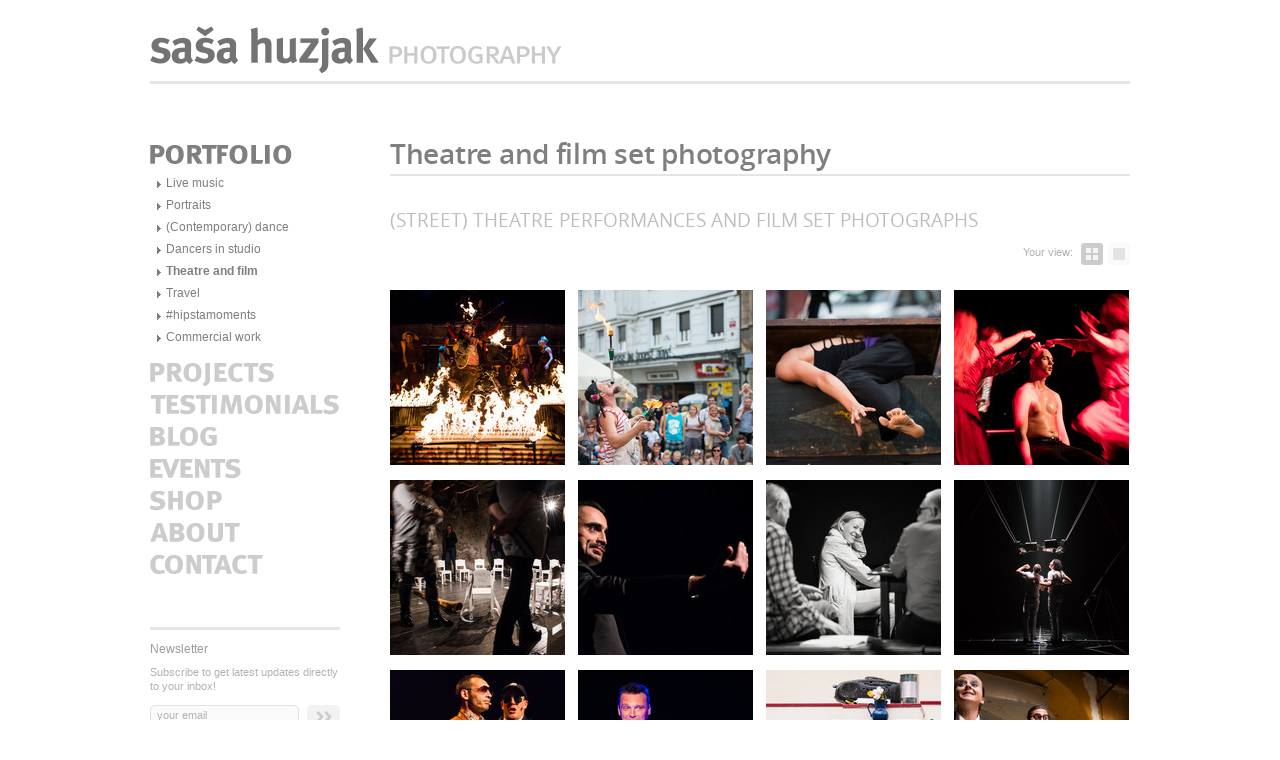

--- FILE ---
content_type: text/html; charset=UTF-8
request_url: https://www.sasahuzjak.com/theatre-and-film/
body_size: 5886
content:
<!DOCTYPE html>
<html lang="en">
	<head>
		<meta http-equiv="content-type" content="text/html;charset=utf-8" />
		<meta name="designer" content="web design + development by plastikfantastik - www.plastikfantastik.net // powered by bananadmin - www.bananadmin.com" />
		<meta name="description" content="Theatre and film set (unit still photographer) photography portfolio by Saša Huzjak - Saša Huzjak photography - Maribor, Slovenia" />
		<meta name="keywords" content="Theatre and film set (unit still photographer) photography portfolio by Saša Huzjak Saša Huzjak photography - Maribor, Slovenia" />
					<meta name="robots" content="index, follow" />
				<meta name="viewport" content="width=device-width, initial-scale=1.0" />
		<title>Theatre and film set photography - Saša Huzjak photography - Maribor, Slovenia</title>
				<meta property="fb:admins" content="100003204404241"/>
		<meta property="fb:app_id" content="1155124471309726"/>
	   <meta property="og:title" content="Theatre and film set photography - (Street) theatre performances and film set photographs - Saša Huzjak photography - Maribor, Slovenia"/>
	   <meta property="og:type" content="article"/>
	   <meta property="og:url" content="http://www.sasahuzjak.com/theatre-and-film/"/>
	   	   <meta property="og:image" content="http://www.sasahuzjak.com/f/pics/theatre-and-film/huzjak-20160702-Stockholmski_sindrom-Festival-Lent-068-photoSasaHuzjak_b.jpg"/>
	   	   <meta property="og:image:width" content="974"/>
	   <meta property="og:image:height" content="650"/>
	   	   <meta property="og:site_name" content="Saša Huzjak photography - Maribor, Slovenia"/>
	   <meta property="og:description" content="Theatre and film set (unit still photographer) photography portfolio by Saša Huzjak"/>
				<meta name="p:domain_verify" content="ed62468c3aeb2ca3e9ec069d3ce2f230"/>	
		<link  href="/f/docs/basic.screen.6ca984b.v25.226.min.css" rel="stylesheet" >

							
					
				<link href="/favicon.ico" rel="shortcut icon" />
		<link href="/p/favicon-anim.gif" rel="icon" type="image/gif" />
							<link type="application/rss+xml" href="http://www.sasahuzjak.com/en/rss/blog/" rel="alternate" title="Saša Huzjak photography - Maribor, Slovenia - Blog" />
						</head>	
	<body><div id="top">
        <div id="printHeader">
        <img src="/p/elementi/logo_print.jpg" alt="Saša Huzjak photography - Maribor, Slovenia" width="660" height="70"/>
    </div>
        <header id="headMain">
        <a id="home" href="/" title="Home page"><span>Saša Huzjak photography - Maribor, Slovenia - Home page</span></a>
        <div id="headMainInfo">
            <h2><a href="/" title="Home page">Saša Huzjak photography - Maribor, Slovenia</a></h2>
            <h3>Photography portfolio of Saša Huzjak - live music, festivals, concerts, shows and more!</h3>
        </div>
            </header>
    <hr />


    <div id="contMidd">
                    <section id="content">
                	<div class="item">
		<h1>Theatre and film set photography</h1>		
		<div class="itemContent itemPortfolio">
						<h2 class="h2MaliTop">(Street) theatre performances and film set photographs</h2>
			<div id="ikViewsCont">
	<div id="ikViews">
		<span>Your view:</span>
		<a href="http://www.sasahuzjak.com/theatre-and-film/theatre-and-film-set-photography-portfolio/" id="ikView_thumb" class="ikViewsAkt" title="Thumbnails"><span>Thumbnails</span></a>
		<a href="http://www.sasahuzjak.com/theatre-and-film/theatre-and-film-set-photography-portfolio/?v=1" id="ikView_big" title="Bigger photos"><span>Bigger photos</span></a>
	</div>
</div>	 	<div class="galerijaC galerijaC1">					<div class="galerijaItem">
											<a class="fensybox noTltp" rel="fensybox1074" title="The Stockholm Syndrome / Stockholmski sindrom @ Street theatre, Festival Lent, Maribor (Slovenia), 2016 <em>Photo: &copy; Saša Huzjak</em>" href="/f/pics/theatre-and-film/huzjak-20160702-Stockholmski_sindrom-Festival-Lent-068-photoSasaHuzjak_b.jpg"><img src="/f/pics/theatre-and-film/huzjak-20160702-Stockholmski_sindrom-Festival-Lent-068-photoSasaHuzjak_s2.jpg" alt="The Stockholm Syndrome / Stockholmski sindrom @ Street theatre, Festival Lent, Maribor (Slovenia), 2016 <em>Photo: &copy; Saša Huzjak</em>" /></a>
																<h3><span>The Stockholm Syndrome / Stockholmski sindrom @ Street theatre, Festival Lent, Maribor (Slovenia), 2016 <em>Photo: &copy; Saša Huzjak</em></span></h3>
										</div>
										<div class="galerijaItem">
											<a class="fensybox noTltp" rel="fensybox1074" title="Clown who wants to spew fire / Klovn ki bi rad bruhal ogenj @ Street theatre, Festival Lent, Maribor (Slovenia), 2015 <em>Photo: &copy; Saša Huzjak</em>" href="/f/pics/theatre-and-film/huzjak-20150706-Klovn_ki_bi_rad_bruhal_ogenj-Festival-Lent-052-photoSasaH_b.jpg"><img src="/f/pics/theatre-and-film/huzjak-20150706-Klovn_ki_bi_rad_bruhal_ogenj-Festival-Lent-052-photoSasaH_s2.jpg" alt="Clown who wants to spew fire / Klovn ki bi rad bruhal ogenj @ Street theatre, Festival Lent, Maribor (Slovenia), 2015 <em>Photo: &copy; Saša Huzjak</em>" /></a>
																<h3><span>Clown who wants to spew fire / Klovn ki bi rad bruhal ogenj @ Street theatre, Festival Lent, Maribor (Slovenia), 2015 <em>Photo: &copy; Saša Huzjak</em></span></h3>
										</div>
										<div class="galerijaItem">
											<a class="fensybox noTltp" rel="fensybox1074" title="Somiru @ Street theatre, Festival Lent, Maribor (Slovenia), 2017 <em>Photo: &copy; Saša Huzjak</em>" href="/f/pics/theatre-and-film/huzjak-20170630-Somiru-Festival-Lent-025-photoSasaHuzjak_b.jpg"><img src="/f/pics/theatre-and-film/huzjak-20170630-Somiru-Festival-Lent-025-photoSasaHuzjak_s2.jpg" alt="Somiru @ Street theatre, Festival Lent, Maribor (Slovenia), 2017 <em>Photo: &copy; Saša Huzjak</em>" /></a>
																<h3><span>Somiru @ Street theatre, Festival Lent, Maribor (Slovenia), 2017 <em>Photo: &copy; Saša Huzjak</em></span></h3>
										</div>
										<div class="galerijaItem divLast">
											<a class="fensybox noTltp" rel="fensybox1074" title="Extracted @ Human Mosaic festival, Goleniów (Poland), 2018 <em>Photo: &copy; Saša Huzjak</em>" href="/f/pics/theatre-and-film/huzjak-20180829-Extracted-Human_Mosaic-079-photoSasaHuzjak_b.jpg"><img src="/f/pics/theatre-and-film/huzjak-20180829-Extracted-Human_Mosaic-079-photoSasaHuzjak_s2.jpg" alt="Extracted @ Human Mosaic festival, Goleniów (Poland), 2018 <em>Photo: &copy; Saša Huzjak</em>" /></a>
																<h3><span>Extracted @ Human Mosaic festival, Goleniów (Poland), 2018 <em>Photo: &copy; Saša Huzjak</em></span></h3>
										</div>
										<div class="galerijaItem">
											<a class="fensybox noTltp" rel="fensybox1074" title="Prva altruistična predstava @ Narodni dom Maribor, Maribor (Slovenia), 2017 <em>Photo: &copy; Saša Huzjak</em>" href="/f/pics/theatre-and-film/huzjak-20171129-Kulturni_bazar-1661-photoSasaHuzjak_b.jpg"><img src="/f/pics/theatre-and-film/huzjak-20171129-Kulturni_bazar-1661-photoSasaHuzjak_s2.jpg" alt="Prva altruistična predstava @ Narodni dom Maribor, Maribor (Slovenia), 2017 <em>Photo: &copy; Saša Huzjak</em>" /></a>
																<h3><span>Prva altruistična predstava @ Narodni dom Maribor, Maribor (Slovenia), 2017 <em>Photo: &copy; Saša Huzjak</em></span></h3>
										</div>
										<div class="galerijaItem">
											<a class="fensybox noTltp" rel="fensybox1074" title="Arti Grabowski in Panic report @ Human Mosaic festival, Goleniów (Poland), 2018 <em>Photo: &copy; Saša Huzjak</em>" href="/f/pics/theatre-and-film/huzjak-20180831-Panic_report-Human_Mosaic-019-photoSasaHuzjak_b.jpg"><img src="/f/pics/theatre-and-film/huzjak-20180831-Panic_report-Human_Mosaic-019-photoSasaHuzjak_s2.jpg" alt="Arti Grabowski in Panic report @ Human Mosaic festival, Goleniów (Poland), 2018 <em>Photo: &copy; Saša Huzjak</em>" /></a>
																<h3><span>Arti Grabowski in Panic report @ Human Mosaic festival, Goleniów (Poland), 2018 <em>Photo: &copy; Saša Huzjak</em></span></h3>
										</div>
										<div class="galerijaItem">
											<a class="fensybox noTltp" rel="fensybox1074" title="Radko Polič, Milena Zupančič and Dušan Jovanović - Boris, Milena, Radko, theatre rehearsal @ SNG Drama Ljubljana, Ljubljana (Slovenia), 2013 <em>Photo: &copy; Saša Huzjak</em>" href="/f/pics/theatre-and-film/huzjak-20130510-Boris_Milena_Radko_vaje-149-photoSasaHuzjak_b.jpg"><img src="/f/pics/theatre-and-film/huzjak-20130510-Boris_Milena_Radko_vaje-149-photoSasaHuzjak_s2.jpg" alt="Radko Polič, Milena Zupančič and Dušan Jovanović - Boris, Milena, Radko, theatre rehearsal @ SNG Drama Ljubljana, Ljubljana (Slovenia), 2013 <em>Photo: &copy; Saša Huzjak</em>" /></a>
																<h3><span>Radko Polič, Milena Zupančič and Dušan Jovanović - Boris, Milena, Radko, theatre rehearsal @ SNG Drama Ljubljana, Ljubljana (Slovenia), 2013 <em>Photo: &copy; Saša Huzjak</em></span></h3>
										</div>
										<div class="galerijaItem divLast">
											<a class="fensybox noTltp" rel="fensybox1074" title="ULTRAinnocence @ Festival Performa Platforma, Maribor (Slovenia), 2014 <em>Photo: &copy; Saša Huzjak</em>" href="/f/pics/theatre-and-film/huzjak-20141001-ULTRAinnocence-Festival-Performa-Platforma-213-photoSasaH_b.jpg"><img src="/f/pics/theatre-and-film/huzjak-20141001-ULTRAinnocence-Festival-Performa-Platforma-213-photoSasaH_s2.jpg" alt="ULTRAinnocence @ Festival Performa Platforma, Maribor (Slovenia), 2014 <em>Photo: &copy; Saša Huzjak</em>" /></a>
																<h3><span>ULTRAinnocence @ Festival Performa Platforma, Maribor (Slovenia), 2014 <em>Photo: &copy; Saša Huzjak</em></span></h3>
										</div>
										<div class="galerijaItem">
											<a class="fensybox noTltp" rel="fensybox1074" title="TAK SI @ Festival Lent, Maribor (Slovenia), 2014 <em>Photo: &copy; Saša Huzjak</em>" href="/f/pics/theatre-and-film/huzjak-20140623-Goran_Vojnovic_TAK_SI-Festival-Lent-047-photoSasaHuzjak_b.jpg"><img src="/f/pics/theatre-and-film/huzjak-20140623-Goran_Vojnovic_TAK_SI-Festival-Lent-047-photoSasaHuzjak_s2.jpg" alt="TAK SI @ Festival Lent, Maribor (Slovenia), 2014 <em>Photo: &copy; Saša Huzjak</em>" /></a>
																<h3><span>TAK SI @ Festival Lent, Maribor (Slovenia), 2014 <em>Photo: &copy; Saša Huzjak</em></span></h3>
										</div>
										<div class="galerijaItem">
											<a class="fensybox noTltp" rel="fensybox1074" title="Nipple Jesus / Kristus iz bradavičk @ Festival Lent, Maribor (Slovenia), 2013 <em>Photo: &copy; Saša Huzjak</em>" href="/f/pics/theatre-and-film/huzjak-20130705-Kristus_iz_bradavick-Festival_Lent-001-photoSasaHuzjak_b.jpg"><img src="/f/pics/theatre-and-film/huzjak-20130705-Kristus_iz_bradavick-Festival_Lent-001-photoSasaHuzjak_s2.jpg" alt="Nipple Jesus / Kristus iz bradavičk @ Festival Lent, Maribor (Slovenia), 2013 <em>Photo: &copy; Saša Huzjak</em>" /></a>
																<h3><span>Nipple Jesus / Kristus iz bradavičk @ Festival Lent, Maribor (Slovenia), 2013 <em>Photo: &copy; Saša Huzjak</em></span></h3>
										</div>
										<div class="galerijaItem">
											<a class="fensybox noTltp" rel="fensybox1074" title="Kitchen / Kuhinja @ Street theatre, Festival Lent, Maribor (Slovenia), 2014 <em>Photo: &copy; Saša Huzjak</em>" href="/f/pics/theatre-and-film/huzjak-20140629-Ulicno_gledalisce-Kuhinja-Festival-Lent-076-photoSasaHuzj_b.jpg"><img src="/f/pics/theatre-and-film/huzjak-20140629-Ulicno_gledalisce-Kuhinja-Festival-Lent-076-photoSasaHuzj_s2.jpg" alt="Kitchen / Kuhinja @ Street theatre, Festival Lent, Maribor (Slovenia), 2014 <em>Photo: &copy; Saša Huzjak</em>" /></a>
																<h3><span>Kitchen / Kuhinja @ Street theatre, Festival Lent, Maribor (Slovenia), 2014 <em>Photo: &copy; Saša Huzjak</em></span></h3>
										</div>
										<div class="galerijaItem divLast">
											<a class="fensybox noTltp" rel="fensybox1074" title="Le Grand Big Tour (with cheese) @ Street theatre, Festival Lent, Maribor (Slovenia), 2014 <em>Photo: &copy; Saša Huzjak</em>" href="/f/pics/theatre-and-film/huzjak-20140702-Ulicno_gledalisce-velicastni_veliki_ogled_s_sirom-Festiva_b.jpg"><img src="/f/pics/theatre-and-film/huzjak-20140702-Ulicno_gledalisce-velicastni_veliki_ogled_s_sirom-Festiva_s2.jpg" alt="Le Grand Big Tour (with cheese) @ Street theatre, Festival Lent, Maribor (Slovenia), 2014 <em>Photo: &copy; Saša Huzjak</em>" /></a>
																<h3><span>Le Grand Big Tour (with cheese) @ Street theatre, Festival Lent, Maribor (Slovenia), 2014 <em>Photo: &copy; Saša Huzjak</em></span></h3>
										</div>
										<div class="galerijaItem">
											<a class="fensybox noTltp" rel="fensybox1074" title="Actor Nebojša Glogovac and director Rajko Grlić @ The Constitution (Ustav Republike Hrvatske) film set, Zagreb (Croatia), 2015 <em>Photo: &copy; Saša Huzjak</em>" href="/f/pics/theatre-and-film/huzjak-20150920-Ustav_RH_snimanje-093-photoSasaHuzjak_b.jpg"><img src="/f/pics/theatre-and-film/huzjak-20150920-Ustav_RH_snimanje-093-photoSasaHuzjak_s2.jpg" alt="Actor Nebojša Glogovac and director Rajko Grlić @ The Constitution (Ustav Republike Hrvatske) film set, Zagreb (Croatia), 2015 <em>Photo: &copy; Saša Huzjak</em>" /></a>
																<h3><span>Actor Nebojša Glogovac and director Rajko Grlić @ The Constitution (Ustav Republike Hrvatske) film set, Zagreb (Croatia), 2015 <em>Photo: &copy; Saša Huzjak</em></span></h3>
										</div>
										<div class="galerijaItem">
											<a class="fensybox noTltp" rel="fensybox1074" title="Vlasta Veselko with director Tomaž Praunseis @ Polarity (short film) film set, Maribor (Slovenia), 2017 <em>Photo: &copy; Saša Huzjak</em>" href="/f/pics/theatre-and-film/huzjak-20171013-Polarity_snemanje-024-photoSasaHuzjak_b.jpg"><img src="/f/pics/theatre-and-film/huzjak-20171013-Polarity_snemanje-024-photoSasaHuzjak_s2.jpg" alt="Vlasta Veselko with director Tomaž Praunseis @ Polarity (short film) film set, Maribor (Slovenia), 2017 <em>Photo: &copy; Saša Huzjak</em>" /></a>
																<h3><span>Vlasta Veselko with director Tomaž Praunseis @ Polarity (short film) film set, Maribor (Slovenia), 2017 <em>Photo: &copy; Saša Huzjak</em></span></h3>
										</div>
										<div class="galerijaItem">
											<a class="fensybox noTltp" rel="fensybox1074" title="Nebojša Glogovac and Ksenija Marinković @ The Constitution (Ustav Republike Hrvatske) film set, Zagreb (Croatia), 2015 <em>Photo: &copy; Saša Huzjak</em>" href="/f/pics/theatre-and-film/huzjak-20150925-Ustav_RH_snimanje-057-photoSasaHuzjak_b.jpg"><img src="/f/pics/theatre-and-film/huzjak-20150925-Ustav_RH_snimanje-057-photoSasaHuzjak_s2.jpg" alt="Nebojša Glogovac and Ksenija Marinković @ The Constitution (Ustav Republike Hrvatske) film set, Zagreb (Croatia), 2015 <em>Photo: &copy; Saša Huzjak</em>" /></a>
																<h3><span>Nebojša Glogovac and Ksenija Marinković @ The Constitution (Ustav Republike Hrvatske) film set, Zagreb (Croatia), 2015 <em>Photo: &copy; Saša Huzjak</em></span></h3>
										</div>
										<div class="galerijaItem divLast">
											<a class="fensybox noTltp" rel="fensybox1074" title="Panos Nikoletos and Vlasta Veselko  @ Polarity (short film) film set, Maribor (Slovenia), 2017 <em>Photo: &copy; Saša Huzjak</em>" href="/f/pics/theatre-and-film/huzjak-20171013-Polarity_snemanje-811-photoSasaHuzjak_b.jpg"><img src="/f/pics/theatre-and-film/huzjak-20171013-Polarity_snemanje-811-photoSasaHuzjak_s2.jpg" alt="Panos Nikoletos and Vlasta Veselko  @ Polarity (short film) film set, Maribor (Slovenia), 2017 <em>Photo: &copy; Saša Huzjak</em>" /></a>
																<h3><span>Panos Nikoletos and Vlasta Veselko  @ Polarity (short film) film set, Maribor (Slovenia), 2017 <em>Photo: &copy; Saša Huzjak</em></span></h3>
										</div>
										<div class="galerijaItem">
											<a class="fensybox noTltp" rel="fensybox1074" title="Black and white postcard / Črnobela razglednica @ Street theatre, Festival Lent, Maribor (Slovenia), 2013 <em>Photo: &copy; Saša Huzjak</em>" href="/f/pics/theatre-and-film/huzjak-20130701-Ulicno_gledalisce-Crnobela_razglednica-Festival_Lent-060-_b.jpg"><img src="/f/pics/theatre-and-film/huzjak-20130701-Ulicno_gledalisce-Crnobela_razglednica-Festival_Lent-060-_s2.jpg" alt="Black and white postcard / Črnobela razglednica @ Street theatre, Festival Lent, Maribor (Slovenia), 2013 <em>Photo: &copy; Saša Huzjak</em>" /></a>
																<h3><span>Black and white postcard / Črnobela razglednica @ Street theatre, Festival Lent, Maribor (Slovenia), 2013 <em>Photo: &copy; Saša Huzjak</em></span></h3>
										</div>
										<div class="galerijaItem">
											<a class="fensybox noTltp" rel="fensybox1074" title="Adopted / Posvojenci @ Street theatre, Festival Lent, Maribor (Slovenia), 2015 <em>Photo: &copy; Saša Huzjak</em>" href="/f/pics/theatre-and-film/huzjak-20150703-Posvojenci-Festival-Lent-207-photoSasaHuzjak_b.jpg"><img src="/f/pics/theatre-and-film/huzjak-20150703-Posvojenci-Festival-Lent-207-photoSasaHuzjak_s2.jpg" alt="Adopted / Posvojenci @ Street theatre, Festival Lent, Maribor (Slovenia), 2015 <em>Photo: &copy; Saša Huzjak</em>" /></a>
																<h3><span>Adopted / Posvojenci @ Street theatre, Festival Lent, Maribor (Slovenia), 2015 <em>Photo: &copy; Saša Huzjak</em></span></h3>
										</div>
										<div class="galerijaItem">
											<a class="fensybox noTltp" rel="fensybox1074" title="Fish / Riba @ Street theatre, Festival Lent, Maribor (Slovenia), 2018 <em>Photo: &copy; Saša Huzjak</em>" href="/f/pics/theatre-and-film/huzjak-20180629-Riba-Festival-Lent-049-photoSasaHuzjak_b.jpg"><img src="/f/pics/theatre-and-film/huzjak-20180629-Riba-Festival-Lent-049-photoSasaHuzjak_s2.jpg" alt="Fish / Riba @ Street theatre, Festival Lent, Maribor (Slovenia), 2018 <em>Photo: &copy; Saša Huzjak</em>" /></a>
																<h3><span>Fish / Riba @ Street theatre, Festival Lent, Maribor (Slovenia), 2018 <em>Photo: &copy; Saša Huzjak</em></span></h3>
										</div>
										<div class="galerijaItem divLast">
											<a class="fensybox noTltp" rel="fensybox1074" title="Audience at performance Glava dol - noge gor! @ Festival Lent, Maribor (Slovenia), 2014 <em>Photo: &copy; Saša Huzjak</em>" href="/f/pics/theatre-and-film/huzjak-20140703-Glava_dol_noge_gor-Festival-Lent-050-photoSasaHuzjak_b.jpg"><img src="/f/pics/theatre-and-film/huzjak-20140703-Glava_dol_noge_gor-Festival-Lent-050-photoSasaHuzjak_s2.jpg" alt="Audience at performance Glava dol - noge gor! @ Festival Lent, Maribor (Slovenia), 2014 <em>Photo: &copy; Saša Huzjak</em>" /></a>
																<h3><span>Audience at performance Glava dol - noge gor! @ Festival Lent, Maribor (Slovenia), 2014 <em>Photo: &copy; Saša Huzjak</em></span></h3>
										</div>
										<div class="galerijaItem">
											<a class="fensybox noTltp" rel="fensybox1074" title="Ghost Dance @ Human Mosaic festival, Goleniów (Poland), 2018 <em>Photo: &copy; Saša Huzjak</em>" href="/f/pics/theatre-and-film/huzjak-20180829-Ghost_Dance-Human_Mosaic-160-photoSasaHuzjak_b.jpg"><img src="/f/pics/theatre-and-film/huzjak-20180829-Ghost_Dance-Human_Mosaic-160-photoSasaHuzjak_s2.jpg" alt="Ghost Dance @ Human Mosaic festival, Goleniów (Poland), 2018 <em>Photo: &copy; Saša Huzjak</em>" /></a>
																<h3><span>Ghost Dance @ Human Mosaic festival, Goleniów (Poland), 2018 <em>Photo: &copy; Saša Huzjak</em></span></h3>
										</div>
										<div class="galerijaItem">
											<a class="fensybox noTltp" rel="fensybox1074" title="Poti do ljubezni @ Prva gimnazija Maribor, Maribor (Slovenia), 2017 <em>Photo: &copy; Saša Huzjak</em>" href="/f/pics/theatre-and-film/huzjak-20170406-Poti_do_ljubezni-195-photoSasaHuzjak_b.jpg"><img src="/f/pics/theatre-and-film/huzjak-20170406-Poti_do_ljubezni-195-photoSasaHuzjak_s2.jpg" alt="Poti do ljubezni @ Prva gimnazija Maribor, Maribor (Slovenia), 2017 <em>Photo: &copy; Saša Huzjak</em>" /></a>
																<h3><span>Poti do ljubezni @ Prva gimnazija Maribor, Maribor (Slovenia), 2017 <em>Photo: &copy; Saša Huzjak</em></span></h3>
										</div>
										<div class="galerijaItem">
											<a class="fensybox noTltp" rel="fensybox1074" title="Tanja Zgonc in Tulkudream @ Festival Performa Platforma, Maribor (Slovenia), 2016 <em>Photo: &copy; Saša Huzjak</em>" href="/f/pics/theatre-and-film/huzjak-20170930-Tulkudream-Festival-Performa-Platforma-021-photoSasaHuzja_b.jpg"><img src="/f/pics/theatre-and-film/huzjak-20170930-Tulkudream-Festival-Performa-Platforma-021-photoSasaHuzja_s2.jpg" alt="Tanja Zgonc in Tulkudream @ Festival Performa Platforma, Maribor (Slovenia), 2016 <em>Photo: &copy; Saša Huzjak</em>" /></a>
																<h3><span>Tanja Zgonc in Tulkudream @ Festival Performa Platforma, Maribor (Slovenia), 2016 <em>Photo: &copy; Saša Huzjak</em></span></h3>
										</div>
										<div class="galerijaItem divLast">
											<a class="fensybox noTltp" rel="fensybox1074" title="Tango @ Human Mosaic festival, Goleniów (Poland), 2018 <em>Photo: &copy; Saša Huzjak</em>" href="/f/pics/theatre-and-film/huzjak-20180831-Tango-Human_Mosaic-046-photoSasaHuzjak_b.jpg"><img src="/f/pics/theatre-and-film/huzjak-20180831-Tango-Human_Mosaic-046-photoSasaHuzjak_s2.jpg" alt="Tango @ Human Mosaic festival, Goleniów (Poland), 2018 <em>Photo: &copy; Saša Huzjak</em>" /></a>
																<h3><span>Tango @ Human Mosaic festival, Goleniów (Poland), 2018 <em>Photo: &copy; Saša Huzjak</em></span></h3>
										</div>
										<div class="galerijaItem">
											<a class="fensybox noTltp" rel="fensybox1074" title="Sodrga @ Street theatre, Festival Lent, Maribor (Slovenia), 2014 <em>Photo: &copy; Saša Huzjak</em>" href="/f/pics/theatre-and-film/huzjak-20140705-Ulicno_gledalisce-Sodrga-Festival-Lent-022-photoSasaHuzja_b.jpg"><img src="/f/pics/theatre-and-film/huzjak-20140705-Ulicno_gledalisce-Sodrga-Festival-Lent-022-photoSasaHuzja_s2.jpg" alt="Sodrga @ Street theatre, Festival Lent, Maribor (Slovenia), 2014 <em>Photo: &copy; Saša Huzjak</em>" /></a>
																<h3><span>Sodrga @ Street theatre, Festival Lent, Maribor (Slovenia), 2014 <em>Photo: &copy; Saša Huzjak</em></span></h3>
										</div>
										<div class="galerijaItem">
											<a class="fensybox noTltp" rel="fensybox1074" title="Aqua Forte @ Festival Lent, Maribor (Slovenia), 2017 <em>Photo: &copy; Saša Huzjak</em>" href="/f/pics/theatre-and-film/huzjak-20170624-Aqua_Forte-Festival-Lent-427-photoSasaHuzjak_b.jpg"><img src="/f/pics/theatre-and-film/huzjak-20170624-Aqua_Forte-Festival-Lent-427-photoSasaHuzjak_s2.jpg" alt="Aqua Forte @ Festival Lent, Maribor (Slovenia), 2017 <em>Photo: &copy; Saša Huzjak</em>" /></a>
																<h3><span>Aqua Forte @ Festival Lent, Maribor (Slovenia), 2017 <em>Photo: &copy; Saša Huzjak</em></span></h3>
										</div>
										<div class="galerijaItem">
											<a class="fensybox noTltp" rel="fensybox1074" title="The Last Symphony / Zadnja simfonija @ Street theatre, Festival Lent, Maribor (Slovenia), 2018 <em>Photo: &copy; Saša Huzjak</em>" href="/f/pics/theatre-and-film/huzjak-20180627-Zadnja_simfonija-Festival-Lent-094-photoSasaHuzjak_b.jpg"><img src="/f/pics/theatre-and-film/huzjak-20180627-Zadnja_simfonija-Festival-Lent-094-photoSasaHuzjak_s2.jpg" alt="The Last Symphony / Zadnja simfonija @ Street theatre, Festival Lent, Maribor (Slovenia), 2018 <em>Photo: &copy; Saša Huzjak</em>" /></a>
																<h3><span>The Last Symphony / Zadnja simfonija @ Street theatre, Festival Lent, Maribor (Slovenia), 2018 <em>Photo: &copy; Saša Huzjak</em></span></h3>
										</div>
										<div class="galerijaItem divLast">
											<a class="fensybox noTltp" rel="fensybox1074" title="Do sedaj @ Street theatre, Festival Lent, Maribor (Slovenia), 2013 <em>Photo: &copy; Saša Huzjak</em>" href="/f/pics/theatre-and-film/huzjak-20130701-Ulicno_gledalisce-Do_sedaj-Festival_Lent-054-photoSasaHuz_b.jpg"><img src="/f/pics/theatre-and-film/huzjak-20130701-Ulicno_gledalisce-Do_sedaj-Festival_Lent-054-photoSasaHuz_s2.jpg" alt="Do sedaj @ Street theatre, Festival Lent, Maribor (Slovenia), 2013 <em>Photo: &copy; Saša Huzjak</em>" /></a>
																<h3><span>Do sedaj @ Street theatre, Festival Lent, Maribor (Slovenia), 2013 <em>Photo: &copy; Saša Huzjak</em></span></h3>
										</div>
										<div class="galerijaItem">
											<a class="fensybox noTltp" rel="fensybox1074" title="One lump or two? / En lump ali dva? @ Street theatre, Festival Lent, Maribor (Slovenia), 2018 <em>Photo: &copy; Saša Huzjak</em>" href="/f/pics/theatre-and-film/huzjak-20180627-En_lump_ali_dva-Festival-Lent-085-photoSasaHuzjak_b.jpg"><img src="/f/pics/theatre-and-film/huzjak-20180627-En_lump_ali_dva-Festival-Lent-085-photoSasaHuzjak_s2.jpg" alt="One lump or two? / En lump ali dva? @ Street theatre, Festival Lent, Maribor (Slovenia), 2018 <em>Photo: &copy; Saša Huzjak</em>" /></a>
																<h3><span>One lump or two? / En lump ali dva? @ Street theatre, Festival Lent, Maribor (Slovenia), 2018 <em>Photo: &copy; Saša Huzjak</em></span></h3>
										</div>
										<div class="galerijaItem">
											<a class="fensybox noTltp" rel="fensybox1074" title="Beauty of the Grey @ Human Mosaic festival, Goleniów (Poland), 2018 <em>Photo: &copy; Saša Huzjak</em>" href="/f/pics/theatre-and-film/huzjak-20180901-Beauty_of_the_Grey-Human_Mosaic-235-photoSasaHuzjak_b.jpg"><img src="/f/pics/theatre-and-film/huzjak-20180901-Beauty_of_the_Grey-Human_Mosaic-235-photoSasaHuzjak_s2.jpg" alt="Beauty of the Grey @ Human Mosaic festival, Goleniów (Poland), 2018 <em>Photo: &copy; Saša Huzjak</em>" /></a>
																<h3><span>Beauty of the Grey @ Human Mosaic festival, Goleniów (Poland), 2018 <em>Photo: &copy; Saša Huzjak</em></span></h3>
										</div>
										<div class="galerijaItem">
											<a class="fensybox noTltp" rel="fensybox1074" title="Director Dušan Jovanović - Boris, Milena, Radko, theatre rehearsal @ SNG Drama Ljubljana, Ljubljana (Slovenia), 2013 <em>Photo: &copy; Saša Huzjak</em>" href="/f/pics/theatre-and-film/huzjak-20130510-Boris_Milena_Radko_vaje-051-photoSasaHuzjak_b.jpg"><img src="/f/pics/theatre-and-film/huzjak-20130510-Boris_Milena_Radko_vaje-051-photoSasaHuzjak_s2.jpg" alt="Director Dušan Jovanović - Boris, Milena, Radko, theatre rehearsal @ SNG Drama Ljubljana, Ljubljana (Slovenia), 2013 <em>Photo: &copy; Saša Huzjak</em>" /></a>
																<h3><span>Director Dušan Jovanović - Boris, Milena, Radko, theatre rehearsal @ SNG Drama Ljubljana, Ljubljana (Slovenia), 2013 <em>Photo: &copy; Saša Huzjak</em></span></h3>
										</div>
										<div class="galerijaItem divLast">
											<a class="fensybox noTltp" rel="fensybox1074" title="Director Rajko Grlić with the cast: Ksenija Marinković, Nebojša Glogovac and Dejan Aćimović @ The Constitution (Ustav Republike Hrvatske) film set, Zagreb (Croatia), 2015 <em>Photo: &copy; Saša Huzjak</em>" href="/f/pics/theatre-and-film/huzjak-20151030-Ustav_RH_snimanje-190-photoSasaHuzjak_b.jpg"><img src="/f/pics/theatre-and-film/huzjak-20151030-Ustav_RH_snimanje-190-photoSasaHuzjak_s2.jpg" alt="Director Rajko Grlić with the cast: Ksenija Marinković, Nebojša Glogovac and Dejan Aćimović @ The Constitution (Ustav Republike Hrvatske) film set, Zagreb (Croatia), 2015 <em>Photo: &copy; Saša Huzjak</em>" /></a>
																<h3><span>Director Rajko Grlić with the cast: Ksenija Marinković, Nebojša Glogovac and Dejan Aćimović @ The Constitution (Ustav Republike Hrvatske) film set, Zagreb (Croatia), 2015 <em>Photo: &copy; Saša Huzjak</em></span></h3>
										</div>
					</div>		</div>
			</div>
	
			            </section>
            <hr />
            <div id="lcol">
                	<nav id="vmeni">
		<ul>
			<li><a class="vmeniAkt" id="vmeniPortfolio" href="/portfolio/"><span>Portfolio</span></a><ul><li><a id="x" href="/live-music/"><span>Live music</span></a></li><li><a id="portraits" href="/portraits/"><span>Portraits</span></a></li><li><a id="x" href="/contemporary-modern-dance/"><span>(Contemporary) dance</span></a></li><li><a id=" " href="/dancers-in-studio/"><span>Dancers in studio</span></a></li><li><a class="vmeniAkt" id="Theatre" href="/theatre-and-film/"><span>Theatre and film</span></a></li><li><a id="a" href="/travel/"><span>Travel</span></a></li><li><a id="Hipsta-moments" href="/hipstamoments/"><span>#hipstamoments</span></a></li><li><a id="Commercial work" href="https://www.shtudio.eu/" target="_blank"><span>Commercial work</span></a></li></ul></li><li><a id="vmeniProjects" href="/projects/"><span>Projects</span></a></li><li><a id="vmeniTestimonials" href="/testimonials/"><span>Testimonials</span></a></li><li><a id="vmeniNews" href="/blog/"><span>Blog</span></a></li><li><a id="vmeniEvents" href="/events/"><span>Events</span></a></li><li><a id="vmeniShop" href="/shop/"><span>Shop</span></a></li><li><a id="vmeniAbout" href="/about/"><span>About</span></a></li><li><a id="vmeniContact" href="/contact/"><span>Contact</span></a></li>		</ul>
	</nav>	
	                                <hr />
                <div class="lBox">
                    <h5>Newsletter</h5>
                      <div class="enoviceIntro">Subscribe to get latest updates directly to your inbox!</div>
  <form id="formEnovice" name="formEnovice" method="post" action="">		
     	<div id="enoviceInput">	   	  
     		<input type="text" name="f_enovostiMail" id="f_enovostiMail" value="your email" onfocus="this.value = '';" onblur="if(this.value=='') this.value='your email';" class="f_input" />						
     		<input type="submit" value="" alt="Submit" class="fsubmit2" />
			            <div id='bcms_kepca_c'>
                <div id="bcms_kepca_cc">
                                    <div class="bcms_kepca_cf"></div>
                                <div class="bcms_kepca_cn"></div>
                                <div class="bcms_kepca_cf"></div>
                                <div class="bcms_kepca_ch"></div>
                                <div class="bcms_kepca_cf"></div>
                                <div class="bcms_kepca_cz"></div>
                                </div>
                                    <label for="bcms_kepca_i">
                        Control number                    </label>
                                    <input type="text" id="bcms_kepca_i" name="bcms_kepca_i" value="" />
            </div>
                    <input type="hidden" name="bcms-dfndr-so" value="331f431k721z331d231d331t821e97" />
        <input type="hidden" name="bcms-dfndr-co" value="19z29k29d48b63" />
        <input type="hidden" name="bcms-dfndr-your-name" value="" placeholder="Your name" />
        <input type="hidden" name="bcms-dfndr-bi" value="49d99d99d24" />
             		
	  		<fieldset class="f_legal">
	  			<input type="checkbox" name="f_consent" id="f_consent" value="1" class="f_checkbox" />
	  			<label for="f_consent" class="f_checkboxLabel">I agree with the <a href='/legal-stuff/'>Terms and conditions</a></label>
	  		</fieldset>
     	</div>
     	<input name="f_prijavaodjava" type="hidden" value="1" class="f_prijavaodjava" checked="checked" />	     	
  </form>
                  </div>
                                <div class="lBox">
                    <h5>Let's stay in touch!</h5>
                    <div class="socLogos">
			<a id="socRSS" href="http://www.sasahuzjak.com/rss/blog/" title="Saša Huzjak photography - Maribor, Slovenia RSS feed: News &amp; new photos"><span>Saša Huzjak photography - Maribor, Slovenia RSS feed: News &amp; new photos</span></a>
		<a id="socInstagram" href="http://instagram.com/sasahuzjak/" target="_blank" title="Saša Huzjak @ instagram"><span>Saša Huzjak @ instagram</span></a>	
	<a id="socFB" href="https://www.facebook.com/sasahuzjakphotography" target="_blank" title="Saša Huzjak @ facebook"><span>Saša Huzjak @ facebook</span></a>
		
</div>                </div>
           </div>
           <!-- lcol end -->
                </div>
    <!-- contMidd end -->

    <hr />
    <div id="footerC">
                    <a href="#top" class="fB2T">Back to top</a>
                    <footer>
            <div id="footerMeni">
                <ul>
                                            <li><a href="/sitemap/">Sitemap</a><span> | </span></li>
                                                <li><a href="/legal-stuff/">Legal stuff</a><span> | </span></li>
                                                <li><a href="/contact/">Contact</a></li>
                                        </ul>
                <p id="footerCopy">&copy;2026 Saša Huzjak. All rights reserved.</p>
            </div>
            <div id="footerInfo">
                <p>
  All photographs, videos and text on this site are,&nbsp;unless otherwise stated, the copyrighted property of Saša Huzjak. All rights reserved. <strong>Nothing on this site may be copied, distributed, transmitted, reproduced, republished, uploaded, modified, archived, sampled, posted in any way, in whole or in part, without prior written authorization from me.</strong> If you'd like to license any of my photographs to use either online (website, Facebook, myspace, ...) or offline, or order a
  fine art print of your favorite photograph, <a href="/contact/">please contact me</a>.
</p>            </div>
            <a id="foot_plastikfantastik" href="https://www.plastikfantastik.net/" target="_blank" title="Made in Plastikfantastik - Making websites that rock!"><span class="nop">Made in Plastikfantastik - Making websites that rock!</span></a>
        </footer>
    </div>
</div>
<!-- top end -->

<div id="menuRwdH" class="rwdMenu rwdMenuS">
	<a id="menuRwdIcon" class="rwdIcon" href="#">
		<span></span>
	</a>
	<div class="menuRwdHscroll">
		<nav class="menuRwd">
			<ul>
				<li class="meniAkt"><a class="meniAkt hasChild" href="/portfolio/">Portfolio</a><ul><li><a class="" href="/live-music/">Live music</a></li><li><a class="" href="/portraits/">Portraits</a></li><li><a class="" href="/contemporary-modern-dance/">(Contemporary) dance</a></li><li><a class="" href="/dancers-in-studio/">Dancers in studio</a></li><li class="meniAkt"><a class="meniAkt" href="/theatre-and-film/">Theatre and film</a></li><li><a class="" href="/travel/">Travel</a></li><li><a class="" href="/hipstamoments/">#hipstamoments</a></li><li><a class="" href="https://www.shtudio.eu/" target="_blank">Commercial work</a></li></ul></li><li><a class="hasChild" href="/projects/">Projects</a></li><li><a class="" href="/testimonials/">Testimonials</a></li><li><a class="" href="/blog/">Blog</a></li><li><a class="" href="/events/">Events</a></li><li><a class="" href="/shop/">Shop</a></li><li><a class="" href="/about/">About</a></li><li><a class="" href="/contact/">Contact</a></li>	
			</ul>
		</nav>
		<nav class="menuRwdXtra">
			<ul>
				<li><a href="/">Home page</a></li>
				      			<li><a href="/contact/">Contact</a></li>
      						<li><a href="/sitemap/">Sitemap</a></li>
									<li><a href="/legal-stuff/">Legal stuff</a></li>
							</ul>
		</nav>
	</div>
</div>	
<script src="//ajax.googleapis.com/ajax/libs/jquery/1.10.1/jquery.min.js"></script>
		<script  src="/f/docs/footer.ae9f8ea.v25.226.min.js"></script>
<script src="/p/jqueryfancybox/jquery.fancybox.pack.js"></script>
<script>!function(d,s,id){var js,fjs=d.getElementsByTagName(s)[0],p=/^http:/.test(d.location)?'http':'https';if(!d.getElementById(id)){js=d.createElement(s);js.id=id;js.src=p+"://platform.twitter.com/widgets.js";fjs.parentNode.insertBefore(js,fjs);}}(document,"script","twitter-wjs");</script>
<script type="text/javascript">
  var _paq = _paq || [];
  /* tracker methods like "setCustomDimension" should be called before "trackPageView" */
  _paq.push(['trackPageView']);
  _paq.push(['enableLinkTracking']);
  (function() {
    var u="//piwik.pf.bananadmin.com/";
    _paq.push(['setTrackerUrl', u+'piwik.php']);
    _paq.push(['setSiteId', '6']);
    var d=document, g=d.createElement('script'), s=d.getElementsByTagName('script')[0];
    g.type='text/javascript'; g.async=true; g.defer=true; g.src=u+'piwik.js'; s.parentNode.insertBefore(g,s);
  })();
</script>
<noscript><p><img src="//piwik.pf.bananadmin.com/piwik.php?idsite=6&rec=1" style="border:0;" alt="" /></p></noscript>
	</body>
</html>

--- FILE ---
content_type: text/css
request_url: https://www.sasahuzjak.com/f/docs/basic.screen.6ca984b.v25.226.min.css
body_size: 18328
content:
@media screen{/*!
 *  Font Awesome 4.0.3 by @davegandy - http://fontawesome.io - @fontawesome
 *  License - http://fontawesome.io/license (Font: SIL OFL 1.1, CSS: MIT License)
 */@font-face{font-family:'FontAwesome';src:url(../../p/font/fontawesome-webfont.eot?v=4.0.3);src:url('../../p/font/fontawesome-webfont.eot?#iefix&v=4.0.3') format('embedded-opentype'),url(../../p/font/fontawesome-webfont.woff?v=4.0.3) format('woff'),url(../../p/font/fontawesome-webfont.ttf?v=4.0.3) format('truetype'),url('../../p/font/fontawesome-webfont.svg?v=4.0.3#fontawesomeregular') format('svg');font-weight:400;font-style:normal}.fa{display:inline-block;font-family:FontAwesome;font-style:normal;font-weight:400;line-height:1;-webkit-font-smoothing:antialiased;-moz-osx-font-smoothing:grayscale}.fa-lg{font-size:1.3333333333333333em;line-height:.75em;vertical-align:-15%}.fa-2x{font-size:2em}.fa-3x{font-size:3em}.fa-4x{font-size:4em}.fa-5x{font-size:5em}.fa-fw{width:1.2857142857142858em;text-align:center}.fa-ul{padding-left:0;margin-left:2.142857142857143em;list-style-type:none}.fa-ul>li{position:relative}.fa-li{position:absolute;left:-2.142857142857143em;width:2.142857142857143em;top:.14285714285714285em;text-align:center}.fa-li.fa-lg{left:-1.8571428571428572em}.fa-border{padding:.2em .25em .15em;border:solid .08em #eee;border-radius:.1em}.pull-right{float:right}.pull-left{float:left}.fa.pull-left{margin-right:.3em}.fa.pull-right{margin-left:.3em}.fa-spin{-webkit-animation:spin 2s infinite linear;-moz-animation:spin 2s infinite linear;-o-animation:spin 2s infinite linear;animation:spin 2s infinite linear}@-moz-keyframes spin{0%{-moz-transform:rotate(0deg)}100%{-moz-transform:rotate(359deg)}}@-webkit-keyframes spin{0%{-webkit-transform:rotate(0deg)}100%{-webkit-transform:rotate(359deg)}}@-o-keyframes spin{0%{-o-transform:rotate(0deg)}100%{-o-transform:rotate(359deg)}}@-ms-keyframes spin{0%{-ms-transform:rotate(0deg)}100%{-ms-transform:rotate(359deg)}}@keyframes spin{0%{transform:rotate(0deg)}100%{transform:rotate(359deg)}}.fa-rotate-90{filter:progid:DXImageTransform.Microsoft.BasicImage(rotation=1);-webkit-transform:rotate(90deg);-moz-transform:rotate(90deg);-ms-transform:rotate(90deg);-o-transform:rotate(90deg);transform:rotate(90deg)}.fa-rotate-180{filter:progid:DXImageTransform.Microsoft.BasicImage(rotation=2);-webkit-transform:rotate(180deg);-moz-transform:rotate(180deg);-ms-transform:rotate(180deg);-o-transform:rotate(180deg);transform:rotate(180deg)}.fa-rotate-270{filter:progid:DXImageTransform.Microsoft.BasicImage(rotation=3);-webkit-transform:rotate(270deg);-moz-transform:rotate(270deg);-ms-transform:rotate(270deg);-o-transform:rotate(270deg);transform:rotate(270deg)}.fa-flip-horizontal{filter:progid:DXImageTransform.Microsoft.BasicImage(rotation=0,mirror=1);-webkit-transform:scale(-1,1);-moz-transform:scale(-1,1);-ms-transform:scale(-1,1);-o-transform:scale(-1,1);transform:scale(-1,1)}.fa-flip-vertical{filter:progid:DXImageTransform.Microsoft.BasicImage(rotation=2,mirror=1);-webkit-transform:scale(1,-1);-moz-transform:scale(1,-1);-ms-transform:scale(1,-1);-o-transform:scale(1,-1);transform:scale(1,-1)}.fa-stack{position:relative;display:inline-block;width:2em;height:2em;line-height:2em;vertical-align:middle}.fa-stack-1x,.fa-stack-2x{position:absolute;left:0;width:100%;text-align:center}.fa-stack-1x{line-height:inherit}.fa-stack-2x{font-size:2em}.fa-inverse{color:#fff}.fa-glass:before{content:"\f000"}.fa-music:before{content:"\f001"}.fa-search:before{content:"\f002"}.fa-envelope-o:before{content:"\f003"}.fa-heart:before{content:"\f004"}.fa-star:before{content:"\f005"}.fa-star-o:before{content:"\f006"}.fa-user:before{content:"\f007"}.fa-film:before{content:"\f008"}.fa-th-large:before{content:"\f009"}.fa-th:before{content:"\f00a"}.fa-th-list:before{content:"\f00b"}.fa-check:before{content:"\f00c"}.fa-times:before{content:"\f00d"}.fa-search-plus:before{content:"\f00e"}.fa-search-minus:before{content:"\f010"}.fa-power-off:before{content:"\f011"}.fa-signal:before{content:"\f012"}.fa-gear:before,.fa-cog:before{content:"\f013"}.fa-trash-o:before{content:"\f014"}.fa-home:before{content:"\f015"}.fa-file-o:before{content:"\f016"}.fa-clock-o:before{content:"\f017"}.fa-road:before{content:"\f018"}.fa-download:before{content:"\f019"}.fa-arrow-circle-o-down:before{content:"\f01a"}.fa-arrow-circle-o-up:before{content:"\f01b"}.fa-inbox:before{content:"\f01c"}.fa-play-circle-o:before{content:"\f01d"}.fa-rotate-right:before,.fa-repeat:before{content:"\f01e"}.fa-refresh:before{content:"\f021"}.fa-list-alt:before{content:"\f022"}.fa-lock:before{content:"\f023"}.fa-flag:before{content:"\f024"}.fa-headphones:before{content:"\f025"}.fa-volume-off:before{content:"\f026"}.fa-volume-down:before{content:"\f027"}.fa-volume-up:before{content:"\f028"}.fa-qrcode:before{content:"\f029"}.fa-barcode:before{content:"\f02a"}.fa-tag:before{content:"\f02b"}.fa-tags:before{content:"\f02c"}.fa-book:before{content:"\f02d"}.fa-bookmark:before{content:"\f02e"}.fa-print:before{content:"\f02f"}.fa-camera:before{content:"\f030"}.fa-font:before{content:"\f031"}.fa-bold:before{content:"\f032"}.fa-italic:before{content:"\f033"}.fa-text-height:before{content:"\f034"}.fa-text-width:before{content:"\f035"}.fa-align-left:before{content:"\f036"}.fa-align-center:before{content:"\f037"}.fa-align-right:before{content:"\f038"}.fa-align-justify:before{content:"\f039"}.fa-list:before{content:"\f03a"}.fa-dedent:before,.fa-outdent:before{content:"\f03b"}.fa-indent:before{content:"\f03c"}.fa-video-camera:before{content:"\f03d"}.fa-picture-o:before{content:"\f03e"}.fa-pencil:before{content:"\f040"}.fa-map-marker:before{content:"\f041"}.fa-adjust:before{content:"\f042"}.fa-tint:before{content:"\f043"}.fa-edit:before,.fa-pencil-square-o:before{content:"\f044"}.fa-share-square-o:before{content:"\f045"}.fa-check-square-o:before{content:"\f046"}.fa-arrows:before{content:"\f047"}.fa-step-backward:before{content:"\f048"}.fa-fast-backward:before{content:"\f049"}.fa-backward:before{content:"\f04a"}.fa-play:before{content:"\f04b"}.fa-pause:before{content:"\f04c"}.fa-stop:before{content:"\f04d"}.fa-forward:before{content:"\f04e"}.fa-fast-forward:before{content:"\f050"}.fa-step-forward:before{content:"\f051"}.fa-eject:before{content:"\f052"}.fa-chevron-left:before{content:"\f053"}.fa-chevron-right:before{content:"\f054"}.fa-plus-circle:before{content:"\f055"}.fa-minus-circle:before{content:"\f056"}.fa-times-circle:before{content:"\f057"}.fa-check-circle:before{content:"\f058"}.fa-question-circle:before{content:"\f059"}.fa-info-circle:before{content:"\f05a"}.fa-crosshairs:before{content:"\f05b"}.fa-times-circle-o:before{content:"\f05c"}.fa-check-circle-o:before{content:"\f05d"}.fa-ban:before{content:"\f05e"}.fa-arrow-left:before{content:"\f060"}.fa-arrow-right:before{content:"\f061"}.fa-arrow-up:before{content:"\f062"}.fa-arrow-down:before{content:"\f063"}.fa-mail-forward:before,.fa-share:before{content:"\f064"}.fa-expand:before{content:"\f065"}.fa-compress:before{content:"\f066"}.fa-plus:before{content:"\f067"}.fa-minus:before{content:"\f068"}.fa-asterisk:before{content:"\f069"}.fa-exclamation-circle:before{content:"\f06a"}.fa-gift:before{content:"\f06b"}.fa-leaf:before{content:"\f06c"}.fa-fire:before{content:"\f06d"}.fa-eye:before{content:"\f06e"}.fa-eye-slash:before{content:"\f070"}.fa-warning:before,.fa-exclamation-triangle:before{content:"\f071"}.fa-plane:before{content:"\f072"}.fa-calendar:before{content:"\f073"}.fa-random:before{content:"\f074"}.fa-comment:before{content:"\f075"}.fa-magnet:before{content:"\f076"}.fa-chevron-up:before{content:"\f077"}.fa-chevron-down:before{content:"\f078"}.fa-retweet:before{content:"\f079"}.fa-shopping-cart:before{content:"\f07a"}.fa-folder:before{content:"\f07b"}.fa-folder-open:before{content:"\f07c"}.fa-arrows-v:before{content:"\f07d"}.fa-arrows-h:before{content:"\f07e"}.fa-bar-chart-o:before{content:"\f080"}.fa-twitter-square:before{content:"\f081"}.fa-facebook-square:before{content:"\f082"}.fa-camera-retro:before{content:"\f083"}.fa-key:before{content:"\f084"}.fa-gears:before,.fa-cogs:before{content:"\f085"}.fa-comments:before{content:"\f086"}.fa-thumbs-o-up:before{content:"\f087"}.fa-thumbs-o-down:before{content:"\f088"}.fa-star-half:before{content:"\f089"}.fa-heart-o:before{content:"\f08a"}.fa-sign-out:before{content:"\f08b"}.fa-linkedin-square:before{content:"\f08c"}.fa-thumb-tack:before{content:"\f08d"}.fa-external-link:before{content:"\f08e"}.fa-sign-in:before{content:"\f090"}.fa-trophy:before{content:"\f091"}.fa-github-square:before{content:"\f092"}.fa-upload:before{content:"\f093"}.fa-lemon-o:before{content:"\f094"}.fa-phone:before{content:"\f095"}.fa-square-o:before{content:"\f096"}.fa-bookmark-o:before{content:"\f097"}.fa-phone-square:before{content:"\f098"}.fa-twitter:before{content:"\f099"}.fa-facebook:before{content:"\f09a"}.fa-github:before{content:"\f09b"}.fa-unlock:before{content:"\f09c"}.fa-credit-card:before{content:"\f09d"}.fa-rss:before{content:"\f09e"}.fa-hdd-o:before{content:"\f0a0"}.fa-bullhorn:before{content:"\f0a1"}.fa-bell:before{content:"\f0f3"}.fa-certificate:before{content:"\f0a3"}.fa-hand-o-right:before{content:"\f0a4"}.fa-hand-o-left:before{content:"\f0a5"}.fa-hand-o-up:before{content:"\f0a6"}.fa-hand-o-down:before{content:"\f0a7"}.fa-arrow-circle-left:before{content:"\f0a8"}.fa-arrow-circle-right:before{content:"\f0a9"}.fa-arrow-circle-up:before{content:"\f0aa"}.fa-arrow-circle-down:before{content:"\f0ab"}.fa-globe:before{content:"\f0ac"}.fa-wrench:before{content:"\f0ad"}.fa-tasks:before{content:"\f0ae"}.fa-filter:before{content:"\f0b0"}.fa-briefcase:before{content:"\f0b1"}.fa-arrows-alt:before{content:"\f0b2"}.fa-group:before,.fa-users:before{content:"\f0c0"}.fa-chain:before,.fa-link:before{content:"\f0c1"}.fa-cloud:before{content:"\f0c2"}.fa-flask:before{content:"\f0c3"}.fa-cut:before,.fa-scissors:before{content:"\f0c4"}.fa-copy:before,.fa-files-o:before{content:"\f0c5"}.fa-paperclip:before{content:"\f0c6"}.fa-save:before,.fa-floppy-o:before{content:"\f0c7"}.fa-square:before{content:"\f0c8"}.fa-bars:before{content:"\f0c9"}.fa-list-ul:before{content:"\f0ca"}.fa-list-ol:before{content:"\f0cb"}.fa-strikethrough:before{content:"\f0cc"}.fa-underline:before{content:"\f0cd"}.fa-table:before{content:"\f0ce"}.fa-magic:before{content:"\f0d0"}.fa-truck:before{content:"\f0d1"}.fa-pinterest:before{content:"\f0d2"}.fa-pinterest-square:before{content:"\f0d3"}.fa-google-plus-square:before{content:"\f0d4"}.fa-google-plus:before{content:"\f0d5"}.fa-money:before{content:"\f0d6"}.fa-caret-down:before{content:"\f0d7"}.fa-caret-up:before{content:"\f0d8"}.fa-caret-left:before{content:"\f0d9"}.fa-caret-right:before{content:"\f0da"}.fa-columns:before{content:"\f0db"}.fa-unsorted:before,.fa-sort:before{content:"\f0dc"}.fa-sort-down:before,.fa-sort-asc:before{content:"\f0dd"}.fa-sort-up:before,.fa-sort-desc:before{content:"\f0de"}.fa-envelope:before{content:"\f0e0"}.fa-linkedin:before{content:"\f0e1"}.fa-rotate-left:before,.fa-undo:before{content:"\f0e2"}.fa-legal:before,.fa-gavel:before{content:"\f0e3"}.fa-dashboard:before,.fa-tachometer:before{content:"\f0e4"}.fa-comment-o:before{content:"\f0e5"}.fa-comments-o:before{content:"\f0e6"}.fa-flash:before,.fa-bolt:before{content:"\f0e7"}.fa-sitemap:before{content:"\f0e8"}.fa-umbrella:before{content:"\f0e9"}.fa-paste:before,.fa-clipboard:before{content:"\f0ea"}.fa-lightbulb-o:before{content:"\f0eb"}.fa-exchange:before{content:"\f0ec"}.fa-cloud-download:before{content:"\f0ed"}.fa-cloud-upload:before{content:"\f0ee"}.fa-user-md:before{content:"\f0f0"}.fa-stethoscope:before{content:"\f0f1"}.fa-suitcase:before{content:"\f0f2"}.fa-bell-o:before{content:"\f0a2"}.fa-coffee:before{content:"\f0f4"}.fa-cutlery:before{content:"\f0f5"}.fa-file-text-o:before{content:"\f0f6"}.fa-building-o:before{content:"\f0f7"}.fa-hospital-o:before{content:"\f0f8"}.fa-ambulance:before{content:"\f0f9"}.fa-medkit:before{content:"\f0fa"}.fa-fighter-jet:before{content:"\f0fb"}.fa-beer:before{content:"\f0fc"}.fa-h-square:before{content:"\f0fd"}.fa-plus-square:before{content:"\f0fe"}.fa-angle-double-left:before{content:"\f100"}.fa-angle-double-right:before{content:"\f101"}.fa-angle-double-up:before{content:"\f102"}.fa-angle-double-down:before{content:"\f103"}.fa-angle-left:before{content:"\f104"}.fa-angle-right:before{content:"\f105"}.fa-angle-up:before{content:"\f106"}.fa-angle-down:before{content:"\f107"}.fa-desktop:before{content:"\f108"}.fa-laptop:before{content:"\f109"}.fa-tablet:before{content:"\f10a"}.fa-mobile-phone:before,.fa-mobile:before{content:"\f10b"}.fa-circle-o:before{content:"\f10c"}.fa-quote-left:before{content:"\f10d"}.fa-quote-right:before{content:"\f10e"}.fa-spinner:before{content:"\f110"}.fa-circle:before{content:"\f111"}.fa-mail-reply:before,.fa-reply:before{content:"\f112"}.fa-github-alt:before{content:"\f113"}.fa-folder-o:before{content:"\f114"}.fa-folder-open-o:before{content:"\f115"}.fa-smile-o:before{content:"\f118"}.fa-frown-o:before{content:"\f119"}.fa-meh-o:before{content:"\f11a"}.fa-gamepad:before{content:"\f11b"}.fa-keyboard-o:before{content:"\f11c"}.fa-flag-o:before{content:"\f11d"}.fa-flag-checkered:before{content:"\f11e"}.fa-terminal:before{content:"\f120"}.fa-code:before{content:"\f121"}.fa-reply-all:before{content:"\f122"}.fa-mail-reply-all:before{content:"\f122"}.fa-star-half-empty:before,.fa-star-half-full:before,.fa-star-half-o:before{content:"\f123"}.fa-location-arrow:before{content:"\f124"}.fa-crop:before{content:"\f125"}.fa-code-fork:before{content:"\f126"}.fa-unlink:before,.fa-chain-broken:before{content:"\f127"}.fa-question:before{content:"\f128"}.fa-info:before{content:"\f129"}.fa-exclamation:before{content:"\f12a"}.fa-superscript:before{content:"\f12b"}.fa-subscript:before{content:"\f12c"}.fa-eraser:before{content:"\f12d"}.fa-puzzle-piece:before{content:"\f12e"}.fa-microphone:before{content:"\f130"}.fa-microphone-slash:before{content:"\f131"}.fa-shield:before{content:"\f132"}.fa-calendar-o:before{content:"\f133"}.fa-fire-extinguisher:before{content:"\f134"}.fa-rocket:before{content:"\f135"}.fa-maxcdn:before{content:"\f136"}.fa-chevron-circle-left:before{content:"\f137"}.fa-chevron-circle-right:before{content:"\f138"}.fa-chevron-circle-up:before{content:"\f139"}.fa-chevron-circle-down:before{content:"\f13a"}.fa-html5:before{content:"\f13b"}.fa-css3:before{content:"\f13c"}.fa-anchor:before{content:"\f13d"}.fa-unlock-alt:before{content:"\f13e"}.fa-bullseye:before{content:"\f140"}.fa-ellipsis-h:before{content:"\f141"}.fa-ellipsis-v:before{content:"\f142"}.fa-rss-square:before{content:"\f143"}.fa-play-circle:before{content:"\f144"}.fa-ticket:before{content:"\f145"}.fa-minus-square:before{content:"\f146"}.fa-minus-square-o:before{content:"\f147"}.fa-level-up:before{content:"\f148"}.fa-level-down:before{content:"\f149"}.fa-check-square:before{content:"\f14a"}.fa-pencil-square:before{content:"\f14b"}.fa-external-link-square:before{content:"\f14c"}.fa-share-square:before{content:"\f14d"}.fa-compass:before{content:"\f14e"}.fa-toggle-down:before,.fa-caret-square-o-down:before{content:"\f150"}.fa-toggle-up:before,.fa-caret-square-o-up:before{content:"\f151"}.fa-toggle-right:before,.fa-caret-square-o-right:before{content:"\f152"}.fa-euro:before,.fa-eur:before{content:"\f153"}.fa-gbp:before{content:"\f154"}.fa-dollar:before,.fa-usd:before{content:"\f155"}.fa-rupee:before,.fa-inr:before{content:"\f156"}.fa-cny:before,.fa-rmb:before,.fa-yen:before,.fa-jpy:before{content:"\f157"}.fa-ruble:before,.fa-rouble:before,.fa-rub:before{content:"\f158"}.fa-won:before,.fa-krw:before{content:"\f159"}.fa-bitcoin:before,.fa-btc:before{content:"\f15a"}.fa-file:before{content:"\f15b"}.fa-file-text:before{content:"\f15c"}.fa-sort-alpha-asc:before{content:"\f15d"}.fa-sort-alpha-desc:before{content:"\f15e"}.fa-sort-amount-asc:before{content:"\f160"}.fa-sort-amount-desc:before{content:"\f161"}.fa-sort-numeric-asc:before{content:"\f162"}.fa-sort-numeric-desc:before{content:"\f163"}.fa-thumbs-up:before{content:"\f164"}.fa-thumbs-down:before{content:"\f165"}.fa-youtube-square:before{content:"\f166"}.fa-youtube:before{content:"\f167"}.fa-xing:before{content:"\f168"}.fa-xing-square:before{content:"\f169"}.fa-youtube-play:before{content:"\f16a"}.fa-dropbox:before{content:"\f16b"}.fa-stack-overflow:before{content:"\f16c"}.fa-instagram:before{content:"\f16d"}.fa-flickr:before{content:"\f16e"}.fa-adn:before{content:"\f170"}.fa-bitbucket:before{content:"\f171"}.fa-bitbucket-square:before{content:"\f172"}.fa-tumblr:before{content:"\f173"}.fa-tumblr-square:before{content:"\f174"}.fa-long-arrow-down:before{content:"\f175"}.fa-long-arrow-up:before{content:"\f176"}.fa-long-arrow-left:before{content:"\f177"}.fa-long-arrow-right:before{content:"\f178"}.fa-apple:before{content:"\f179"}.fa-windows:before{content:"\f17a"}.fa-android:before{content:"\f17b"}.fa-linux:before{content:"\f17c"}.fa-dribbble:before{content:"\f17d"}.fa-skype:before{content:"\f17e"}.fa-foursquare:before{content:"\f180"}.fa-trello:before{content:"\f181"}.fa-female:before{content:"\f182"}.fa-male:before{content:"\f183"}.fa-gittip:before{content:"\f184"}.fa-sun-o:before{content:"\f185"}.fa-moon-o:before{content:"\f186"}.fa-archive:before{content:"\f187"}.fa-bug:before{content:"\f188"}.fa-vk:before{content:"\f189"}.fa-weibo:before{content:"\f18a"}.fa-renren:before{content:"\f18b"}.fa-pagelines:before{content:"\f18c"}.fa-stack-exchange:before{content:"\f18d"}.fa-arrow-circle-o-right:before{content:"\f18e"}.fa-arrow-circle-o-left:before{content:"\f190"}.fa-toggle-left:before,.fa-caret-square-o-left:before{content:"\f191"}.fa-dot-circle-o:before{content:"\f192"}.fa-wheelchair:before{content:"\f193"}.fa-vimeo-square:before{content:"\f194"}.fa-turkish-lira:before,.fa-try:before{content:"\f195"}.fa-plus-square-o:before{content:"\f196"}#bcms_kepca_cc{height:20px;width:100%;clear:both;float:left}#bcms_kepca_cc div{float:left;width:20px;height:20px;background:url(../../admin/elementi/kepca_l.png) no-repeat left top}#bcms_kepca_cc div.bcms_kepca_cq{background-position:-180px top}#bcms_kepca_cc div.bcms_kepca_cr{background-position:-20px top}#bcms_kepca_cc div.bcms_kepca_ch{background-position:-40px top}#bcms_kepca_cc div.bcms_kepca_cn{background-position:-60px top}#bcms_kepca_cc div.bcms_kepca_cj{background-position:-80px top}#bcms_kepca_cc div.bcms_kepca_cu{background-position:-100px top}#bcms_kepca_cc div.bcms_kepca_cs{background-position:-120px top}#bcms_kepca_cc div.bcms_kepca_cz{background-position:-140px top}#bcms_kepca_cc div.bcms_kepca_cp{background-position:-160px top}.bcms_kepca_cc{height:20px;width:100%;clear:both;float:left}.bcms_kepca_cc div{float:left;width:20px;height:20px;background:url(../../admin/elementi/kepca_l.png) no-repeat left top}.bcms_kepca_cc div.bcms_kepca_cq{background-position:-180px top}.bcms_kepca_cc div.bcms_kepca_cr{background-position:-20px top}.bcms_kepca_cc div.bcms_kepca_ch{background-position:-40px top}.bcms_kepca_cc div.bcms_kepca_cn{background-position:-60px top}.bcms_kepca_cc div.bcms_kepca_cj{background-position:-80px top}.bcms_kepca_cc div.bcms_kepca_cu{background-position:-100px top}.bcms_kepca_cc div.bcms_kepca_cs{background-position:-120px top}.bcms_kepca_cc div.bcms_kepca_cz{background-position:-140px top}.bcms_kepca_cc div.bcms_kepca_cp{background-position:-160px top}.bcms-kepca-css{height:20px;width:100%;clear:both;float:left}.bcms-kepca-css span{float:left;width:20px;height:20px;background:url(../../admin/elementi/kepca_l.png) no-repeat left top}.bcms-kepca-css .bcms_kepca_cq{background-position:-180px top}.bcms-kepca-css .bcms_kepca_cr{background-position:-20px top}.bcms-kepca-css .bcms_kepca_ch{background-position:-40px top}.bcms-kepca-css .bcms_kepca_cn{background-position:-60px top}.bcms-kepca-css .bcms_kepca_cj{background-position:-80px top}.bcms-kepca-css .bcms_kepca_cu{background-position:-100px top}.bcms-kepca-css .bcms_kepca_cs{background-position:-120px top}.bcms-kepca-css .bcms_kepca_cz{background-position:-140px top}.bcms-kepca-css .bcms_kepca_cp{background-position:-160px top}.bcms-kepca-css.bcms-kepca-dark span{background-image:url(../../admin/elementi/kepca_d.png)}.bcms_kepca_dark #bcms_kepca_cc div{background-image:url(../../admin/elementi/kepca_d.png)}.bcms_kepca_dark .bcms_kepca_cc div{background-image:url(../../admin/elementi/kepca_d.png)}.bcms_kepca_dark .bcms-kepca-css span{background-image:url(../../admin/elementi/kepca_d.png)}html,body,div,span,applet,object,iframe,h1,h2,h3,h4,h5,h6,p,blockquote,pre,a,abbr,acronym,address,big,cite,code,del,dfn,em,font,img,ins,kbd,q,s,samp,small,strike,strong,sub,sup,tt,var,b,u,i,center,dl,dt,dd,ol,ul,li,fieldset,form,label,legend,table,caption,tbody,tfoot,thead,tr,th,td{margin:0;padding:0;border:0;outline:0}body{line-height:1}ul{list-style:none}del{text-decoration:line-through}:focus{outline:0}table{border-collapse:collapse;border-spacing:0}html{font-size:62.5%}body{background-color:#fff;text-align:center}body,td,th,h1,h2,h3,h4,h5,h6,input,textarea,select,button{font-family:Verdana,Arial,Helvetica,sans-serif;color:#555}td,th,h1,h2,h3,h4,h5,h6,input,textarea,select{font-size:1em}img{border:none}div{margin-left:auto;margin-right:auto}p{margin-bottom:1.2em}.smanjiP p{margin-bottom:5px}h1,h2,h3{font:normal 2.6em Tahoma,Arial,Helvetica,sans-serif;color:#7f7f7f}h1{font-family:'OpenSansSemibold',Tahoma,Arial,Helvetica,sans-serif;font-size:2.3em;margin-bottom:15px;padding-bottom:3px;letter-spacing:-.01em;line-height:1.2em;border-bottom:2px solid #e5e5e5}h1.h1Novice{margin-bottom:5px}h2,h3{color:#bdbdbd}h2{font-size:1.6em;text-transform:uppercase;margin:12px 0 6px}#content h2{font-family:'OpenSansRegular',Tahoma,Arial,Helvetica,sans-serif}h2.h2Related{text-transform:none;font-family:'OpenSansSemibold',Tahoma,Arial,Helvetica,sans-serif;font-size:1.8em;line-height:1.2em;font-weight:400;margin:0 0 5px;padding-bottom:0}h2.h2Frst{margin-top:-16px;margin-bottom:10px}.itemTxtImg h2.h2Frst{font-size:1.4em;margin-top:0}.itemRelated h2.h2Frst{margin-top:0;margin-bottom:5px}h3{font-family:'OpenSansRegular',Tahoma,Arial,Helvetica,sans-serif;font-size:1.6em;font-weight:400;margin:1.5em 0 .6em;color:#444}h3.h3InTxt{font-size:1.4em;margin:12px 0 12px;color:#888;font-style:italic}.itemNovice h6,.itemNovica h6{font-size:.9em;font-weight:400;padding:0;line-height:1;margin:3px 0 15px 0;color:#bbb;font-style:italic}a{text-decoration:none;color:#dd0004}.nop,#printHeader,hr{display:none}blockquote{padding:20px 20px 15px 68px;background:#f4f4f4 url(../../p/elementi/dizz_quote.gif) no-repeat 8px 8px;color:#7d7d7d;font:1.0em/1.6em Tahoma,Arial,Helvetica,sans-serif;font-style:italic;margin-bottom:20px;text-shadow:1px 1px 0 rgba(255,255,255,.5);-webkit-border-radius:0 6px 6px 6px;-moz-border-radius:0 6px 6px 6px;border-radius:0 6px 6px 6px}blockquote p{margin-bottom:5px}p.pSmall{margin-bottom:5px}blockquote .quoteAuthor{font-weight:400;font-style:normal;font-family:'OpenSansSemibold',Tahoma,Arial,Helvetica,sans-serif;font-size:1.3em;color:#666;padding-top:8px;margin-bottom:0}section#content blockquote .quoteAuthor a{color:#666;text-decoration:none;padding:0 1px}section#content blockquote .quoteAuthor a:hover,section#content blockquote .quoteAuthor a:focus{color:#fff}.quotesIntro{margin-bottom:50px}.pTestimonials blockquote{float:left;padding:0;background:none;color:#7d7d7d;font-family:Verdana,Arial,Helvetica,sans-serif;color:#777;font-style:normal;margin-bottom:80px;clear:both;-webkit-border-radius:0;-moz-border-radius:0;border-radius:0}.pTestimonials blockquote p{width:72%;float:left}.pTestimonials .itemImgs{width:175px;width:23.648648648649%;margin-bottom:5px}.pTestimonials .itemImgs img{clear:right;-webkit-border-radius:50%;-moz-border-radius:50%;border-radius:50%}.pTestimonials .itemImgs h3{text-align:center;margin-bottom:0}.pTestimonials .itemImgs h3 em{display:inline}#contentL .pTestimonials blockquote p{width:60%}div#top{width:980px}div#contMidd,header#headMain,div#footerC,footer{width:980px}div#top{text-align:left;background-color:#FFF;overflow:hidden}div#lcol{float:left;display:inline;width:190px;padding-bottom:10px}div#contMidd{float:left;display:inline;padding-top:54px;padding-bottom:20px}header#headMain,footer,#ikViews span{font:1.1em Tahoma,Arial,Helvetica,sans-serif;color:#a7a494}header#headMain{float:left;display:inline;width:100%;padding:26px 0 5px;position:relative;border-bottom:3px solid #e5e5e5}header#headMain h2{color:#646259;font-size:1em;margin-bottom:4px;background-image:none}header#headMain h3{color:#646259;font-size:1em;margin-bottom:4px;background-image:none}#headMainInfo{display:none}a#home{display:block;float:left;width:412px;height:50px;background:url(../../p/elementi/logo_sasahuzjak_x2.png) no-repeat 0 0;background-size:100%}a#home:hover,a#home:focus{background-position:0 -50px}a#home span{display:none}div.contentImg,.lbox,nav#vmeni ul{font:Tahoma,Arial,Helvetica,sans-serif,}.lBox{float:left;display:inline;width:100%;border-top:3px solid #e5e5e5;padding:12px 0 0 0;margin-bottom:30px;color:#b1b1b1;font-size:1.1em}.lBox h5{color:#9c9c9c;font:1.1em Tahoma,Arial,Helvetica,sans-serif;margin:0 0 9px}.socLogos{float:left;display:inline;width:100%}.socLogos a{float:left;display:inline;display:block;height:20px;margin:0 8px 10px 0;padding:0;background-image:url(../../p/elementi/socLogos_2015.gif);background-repeat:no-repeat}.socLogos a.aLast{margin-right:0}.socLogos a span{display:none}a#socRSS{width:15px;background-position:-219px 0}a#socTweeter{width:26px;background-position:0 0}a#socVimeo{width:53px;background-position:-28px 0}a#socLastFm{width:62px;background-position:-83px 0}a#socMySpace{width:70px;background-position:-147px 0}a#socFlickr{width:49px;background-position:-237px 0}a#soc500px{width:32px;background-position:-288px 0}a#socFB{width:70px;background-position:-322px 0}a#socGooglePlus{width:20px;background-position:-394px 0}a#socInstagram{width:18px;background-position:-436px 0}a#socEllo{width:18px;background-position:-416px 0}a#socRSS:hover,a#socRSS:focus{background-position:-219px -30px}a#socTweeter:hover,a#socTweeter:focus{background-position:0 -30px}a#socVimeo:hover,a#socVimeo:focus{background-position:-28px -30px}a#socLastFm:hover,a#socLastFm:focus{background-position:-83px -30px}a#socMySpace:hover,a#socMySpace:focus{background-position:-147px -30px}a#socFlickr:hover,a#socFlickr:focus{background-position:-237px -30px}a#soc500px:hover,a#soc500px:focus{background-position:-288px -30px}a#socFB:hover,a#socFB:focus{background-position:-322px -30px}a#socGooglePlus:hover,a#socGooglePlus:focus{background-position:-394px -30px}a#socInstagram:hover,a#socInstagram:focus{background-position:-436px -30px}a#socEllo:hover,a#socEllo:focus{background-position:-416px -30px}div#footerC{float:left;display:inline;width:100%;padding-bottom:30px}footer{float:left;display:inline;width:100%;margin-top:8px;border-top:3px solid #e5e5e5;padding-top:9px}div#footerC a{text-decoration:none;color:#bfbfbf}footer a{color:#7f7f7f}div#footerC a:hover,div#footerC a:focus{color:#dd0004;text-decoration:underline}#footerMeni{float:left;display:inline;width:190px;margin-right:50px}#footerCopy,#footerInfo{font-size:10px;color:#b2b2b2}#footerCopy{float:left;display:inline;width:100%;margin:12px 0 0 0}#footerInfo{float:left;display:inline;width:590px}a#foot_plastikfantastik{display:block;float:right;width:114px;height:30px;padding:0;border-bottom:1px solid #fff;background:url(../../p/elementi/footer_plastikfantastik.gif) no-repeat 0 0}footer a#foot_plastikfantastik:hover,footer a#foot_plastikfantastik:focus{background-position:0 -40px;border-bottom:1px solid #dd0004}div#footerMeni ul{float:left;display:inline;width:100%}div#footerMeni span{padding:0 6px 0 4px;color:#e5e5e5}div#footerMeni ul li{list-style-type:none;float:left;display:inline;position:relative;padding:0 0 0 0}nav#vmeni{padding-top:7px;margin-bottom:34px}nav#vmeni ul{list-style-type:none;padding-bottom:6px;font-size:1.2em;width:100%}nav#vmeni ul li{font-weight:700;margin-bottom:8px}nav#vmeni a{text-decoration:none;color:#7f7f7f;display:block;width:190px;height:30px;height:24px;margin:0;padding:0;background-image:url(../../p/elementi/meni_2014.gif);background-repeat:no-repeat}nav#vmeni a span{display:none}nav#vmeni ul li a:hover,nav#vmeni ul li a:focus{color:#dd0004}nav#vmeni ul li a.vmeniAkt{font-weight:700}a#vmeniNews{background-position:0 0}a#vmeniEvents{background-position:-200px 0}a#vmeniPortfolio{background-position:-400px 0}a#vmeniProjects{background-position:-600px 0}a#vmeniAbout{background-position:-800px 0}a#vmeniContact{background-position:-1000px 0}a#vmeniShop{background-position:-1200px 0}a#vmeniArtists{background-position:-1400px 0}a#vmeniTestimonials{background-position:-1600px 0}a#vmeniNews:hover,a#vmeniNews:focus{background-position:0 -40px}a#vmeniEvents:hover,a#vmeniEvents:focus{background-position:-200px -40px}a#vmeniPortfolio:hover,a#vmeniPortfolio:focus{background-position:-400px -40px}a#vmeniProjects:hover,a#vmeniProjects:focus{background-position:-600px -40px}a#vmeniAbout:hover,a#vmeniAbout:focus{background-position:-800px -40px}a#vmeniContact:hover,a#vmeniContact:focus{background-position:-1000px -40px}a#vmeniShop:hover,a#vmeniShop:focus{background-position:-1200px -40px}a#vmeniArtists:hover,a#vmeniArtists:focus{background-position:-1400px -40px}a#vmeniTestimonials:hover,a#vmeniTestimonials:focus{background-position:-1600px -40px}a#vmeniNews.vmeniAkt{background-position:0 -80px}a#vmeniEvents.vmeniAkt{background-position:-200px -80px}a#vmeniPortfolio.vmeniAkt{background-position:-400px -80px}a#vmeniProjects.vmeniAkt{background-position:-600px -80px}a#vmeniAbout.vmeniAkt{background-position:-800px -80px}a#vmeniContact.vmeniAkt{background-position:-1000px -80px}a#vmeniShop.vmeniAkt{background-position:-1200px -80px}a#vmeniArtists.vmeniAkt{background-position:-1400px -80px}a#vmeniTestimonials.vmeniAkt{background-position:-1600px -80px}nav#vmeni ul ul{margin:8px 5px 20px 7px;padding:0;list-style-type:none;width:auto}nav#vmeni ul ul a span{display:inline}nav#vmeni ul ul li{font-weight:normal!important;background:none;padding:0 0 0 9px;margin-top:0;margin-bottom:10px;background:url(../../p/elementi/bull_a.gif) no-repeat 0 .3em;font-size:12px}nav#vmeni ul ul li a{padding:0!important;display:inline;width:auto;background:none}nav#vmeni ul ul li a:hover,nav#vmeni ul ul li a:focus{text-decoration:underline;background:none}* html nav#vmeni ul ul li a:hover,* html nav#vmeni ul ul li a:focus,* html nav#vmeni ul ul li a.vmeniAkt{background:url([data-uri])}#menuRwdH,#searchBoxH{top:0;z-index:101;visibility:hidden}#menuRwdH{position:fixed;background-color:#000;height:100%;width:240px;right:-240px;z-index:102}.menuRwdHscroll{width:100%;height:100%;overflow-y:auto}#menuRwdH.menuAkt{right:0}.rwdIcon{display:block;position:absolute;top:0;left:-47px;width:47px;height:47px;padding-top:10px;height:37px;background:transparent;background:#ccc;text-align:center;z-index:102}.rwdMenuS .rwdIcon{background:#efefef}.rwdIcon:hover,.rwdIcon:focus{background:#dd0004}.rwdIcon:hover:before,.rwdIcon:focus:before{color:#fff}.rwdIcon span{visibility:hidden}.menuRwd,.menuRwdXtra{text-align:left}.menuRwd{padding-top:5px;font-family:'open_sansextrabold';font-size:25px;font-size:2.5rem;line-height:1em;text-transform:uppercase}.menuRwdLow{text-transform:none}.menuRwdXtra,.menuRwd ul ul{font-size:13px;font-size:1.3rem}#menuRwdH .menuRwdXtra{padding:30px 0 10px}.menuRwd li{list-style-type:none}.menuRwd a{display:block;padding:5px 15px;color:gray}.menuRwd a.meniAkt{color:#fff;border-bottom-color:transparent}.menuRwd a:hover,.menuRwd a:focus{color:#fff}.menuRwd ul ul,.menuRwdXtra ul{width:auto;padding:2px 12px 5px 40px;margin:0;font-family:'OpenSansRegular'}.menuRwdXtra ul{padding-left:30px}.menuRwd ul ul{text-transform:none}.menuRwd ul ul li,.menuRwdXtra li{width:100%;padding:3px 0;margin:0;line-height:1.2em}.menuRwdXtra li{padding-top:3px}.menuRwdXtra li a{padding-top:0}.menuRwd ul ul li:before,.hasChild:after,.menuRwdXtra li:before{color:gray}.hasChild:hover:after,.hasChild:focus:after{color:#fff}ul ul .hasChild:hover:after,ul ul .hasChild:focus:after{color:#fff}.menuRwd ul ul li.meniAkt:before,.menuRwdXtra li.meniAkt:before{color:#fff}.menuRwd ul ul a,.menuRwdXtra a{color:gray;width:auto;padding:0 0;margin:0;border-bottom:none;display:inline}.menuRwdXtra a{display:block}.menuRwd ul ul a:hover,.menuRwd ul ul a:focus,.menuRwd ul ul a.meniAkt,.menuRwdXtra a:hover,.menuRwdXtra a:focus,.menuRwdXtra a.meniAkt{background:transparent;color:#fff}.menuRwd ul ul ul{font-size:.95em;border:none;padding:5px 15px 0;margin:0}section#content{width:740px;margin-right:0;float:right;display:inline;font-size:1.2em;line-height:1.6em}section#content td{line-height:1.5}section#content a{text-decoration:underline}section#content a.fensybox:hover,section#content a.fensybox:focus{background-color:transparent}section#content a:hover,section#content a:focus{color:#fff;background-color:#dd0004}section#content h1 a,section#content h2 a{color:#7f7f7f;text-decoration:none}section#content h1 a:hover,section#content h1 a:focus,section#content h2 a:hover,section#content h2 a:focus{color:#dd0004;background-color:transparent;text-decoration:underline}section#content ul,section#content ol{margin-left:5px;margin-bottom:10px}section#content ol{margin-left:35px}section#content li{margin-bottom:3px}section#content ul li{background:url([data-uri]) no-repeat 0 .45em;padding-left:13px;list-style-type:none}section#content ul ul{margin:5px 0 5px 5px}section#content ul ul li{background:url(../../p/elementi/bull_2.gif) no-repeat 0 .7em;padding-left:11px}section#content ul#sitemap{padding-top:10px;margin-bottom:15px}section#content ul#sitemap li{margin-bottom:15px;font-weight:700}section#content ul#sitemap ul li{margin-bottom:9px;font-weight:400}section#content img.noBord{padding:0;border-width:0}p.pImg{padding-top:8px;margin-bottom:5px;text-align:center}p.pImgtxt{color:#BDBDBD;font-size:.9em;font-style:italic;line-height:1.3em;margin:0 0 20px;text-align:center}section#content p.pImgtxt a{color:#BDBDBD}section#content p.pImgtxt a:hover,section#content p.pImgtxt a:focus{color:#fff}#contentL{float:left;display:inline;width:510px;width:68.918918918919%}#contentR{float:right;display:inline;width:225px;margin-top:-11px;width:24.324324324324%}#twitter_divTitle{float:left;display:inline;width:100%;font-size:1px;height:52px}#twitter_divTitle h5{display:none}#twitter_div{float:right;display:inline;padding:10px 10px;width:180px;background:#eee;color:#999;font:0.9em/1.4em Tahoma,Arial,Helvetica,sans-serif;-webkit-border-radius:0 0 6px 6px;-moz-border-radius:0 0 6px 6px;border-radius:0 0 6px 6px}#content #twitter_div ul{margin:0;padding:0}#content #twitter_div ul li{background:none;padding:0 1px 5px;border-bottom:1px solid #e0e0e0;margin-bottom:7px}#content #twitter_div a{text-decoration:none;text-shadow:1px 1px 0 rgba(255,255,255,.5)}#content #twitter_div li a{color:#666}#content #twitter_div a:hover,#content #twitter_div a:focus{color:#dd0004;background-color:transparent;text-decoration:underline}#twitter_div p{text-align:right;padding-right:6px;padding-bottom:10px}#twitter_divH{width:100%;float:right;padding-top:10px}.item{float:left;display:inline;width:100%;margin:0 0 15px 0;clear:both}*:first-child+html section#content{padding-bottom:15px}.itemTtl{float:left;display:inline;width:100%;padding-bottom:5px;border-bottom:2px solid #e5e5e5;margin-bottom:20px}.itemTtl h1{margin-bottom:3px;padding-bottom:0;border-bottom:0}.itemTtl h6{margin-bottom:0}.itemTtl h3{color:#828282;margin:4px 0 0 0;font-size:1em;padding-bottom:2px}.itemTtl h3 span{float:left;display:inline;background-color:#f2f2f2;padding:2px 6px 3px}.itemNovice .itemTtl{margin-bottom:15px}.itemContent{float:left;display:inline;width:100%;margin:5px 0 0 0;padding:0 0 10px 0}.itemEvents .itemContent{width:100%}.itemImgs{float:right;display:inline;width:175px;width:23.648648648649%;margin:0 0 8px 15px}#contentL .itemImgs{width:34.313725490196%}.itemImgs img,.galerijaC img{margin:0!important;padding:0!important;border-width:0!important}.itemImgs img,.galerijaC1 img{width:100%}.itemImgs a,.galerijaC a{width:100%;float:left;display:block;padding:0;line-height:1em}.itemImgs a,.galerijaC1 a{margin:5px 0 0 0;margin:0;line-height:1em}* html .itemImgs a,* html .galerijaC a{float:none}.itemImgs a:hover,.galerijaC a:hover{border-color:#dd0004;background-color:#FFF!important}.itemImgs h3,.galerijaC h3,.galerijaC2 h3{text-align:left;font-size:.9em;font-weight:400;margin:5px 0 7px 0;float:left;clear:both;width:100%;line-height:1.1;background:none;color:#bdbdbd}.galerijaC2 h3{float:none;width:100%;text-align:center;padding:5px 0 5px;color:#999}.itemImgs h3 em,.galerijaC h3 em,.galerijaC2 h3 em{display:block;font-style:normal;font-size:.9em;margin-top:2px;text-shadow:none;display:none}.galerijaC h3{margin-bottom:0}.itemPortfolios .galerijaC1 h3,.itemPortfolio .galerijaC1 h3{display:none}.itemNav{text-align:right;width:100%;float:right;clear:both;margin:6px 0 0 0}* html .itemNav{float:none}*:first-child+html div.itemNav{float:none}a.gVec,a.gKoment{display:block;width:117px;height:20px;float:left;text-decoration:none!important;background:url(../../p/elementi/aMore.gif) no-repeat 0 0}a.gKoment{margin:0 0 0 0}a.gVec span,a.gKoment span{display:none}a:hover.gVec,a:focus.gVec,a:hover.gKoment,a:focus.gKoment{background-position:0 -30px}.itemContWrap{float:left;display:inline;width:100%}.itemNovice{margin-bottom:30px}.itemEvents{margin-bottom:25px}.itemNovice p,.itemEvents p{margin-bottom:5px}.itemNovice .itemImgs{float:left;display:inline;margin:4px 10px 8px 0}.itemh1 .itemImgs a,.itemNovice .itemImgs a{margin-top:0}.itemNovice .itemImgs h3{display:none}* html .itemNovice .itemImgs a{float:none}.itemTxtOnly p,.itemTxtImg p{margin-bottom:5px}.itemTxtImg{float:right;display:inline;width:552px;width:317px;width:73.648648648649%}.itemEvents a.gVec{float:right}.itemEvents .galerijaC{margin-top:10px;padding-bottom:3px}.itemEvent .galerijaItem h3{display:none}.itemEvent .galerijaC2 h3{display:block}.xtraNote{float:left;display:inline;padding:10px 15px;width:100%;margin-bottom:30px;background:#f0f0f0}.xtraNoteSmall{margin-bottom:20px}#xtraNoteCopy{margin:10px auto 5px}#ikViewsCont{float:left;display:inline;width:100%;margin:-12px 0 20px}.itemPortfolio #ikViewsCont{margin-top:5px}#ikViews{float:right;display:inline}#ikViews a span{display:none}#ikViews span{display:block;float:left;color:#B2B2B2;font-size:.9em;padding:3px 3px 0 0}#ikViews a{display:block;float:left;width:22px;height:22px;background-image:url(../../p/elementi/ik_view.gif);background-repeat:no-repeat;margin-left:5px}a#ikView_thumb{background-position:0 0}a#ikView_big{background-position:-28px 0}a#ikView_thumb:hover,a#ikView_thumb:focus,a#ikView_thumb.ikViewsAkt{background-position:0 -30px}a#ikView_big:hover,a#ikView_big:focus,a#ikView_big.ikViewsAkt{background-position:-28px -30px}div.itemDatoteke,div.itemKomentarCont{margin:25px 0 10px 0}div.itemDatoteke,div.itemKomentarCont{clear:both}.f_komentarIme,.f_komentarTekst{float:left;width:100%;margin:8px 0 0 0}.f_komentarTekst{margin-bottom:10px}#t_ime,#t_komentar{float:left;width:100px}.f_komentarIme input,.f_komentarTekst textarea{background:#F4F4F4;border:1px solid #232426}.f_komentarIme input{float:left;width:250px;margin:0 0 0 0;padding:2px}.f_komentarIme span,.f_komentarTekst span{float:left;margin:0 0 0 0}.f_komentarTekst textarea{float:left;width:250px;padding:2px;margin:0 0 0 0;height:86px}.gKomentarPoslji{background:#232426;padding:2px 10px;text-decoration:none;border:1px solid #d0d0d0;color:#204f7a;margin:0 0 0 100px;cursor:pointer}* html .gKomentarPoslji{padding:2px 0}.gKomentarPoslji:hover,.gKomentarPoslji:focus{background:#dd0004;color:#FFF}.item h4,div.itemDatoteke h2{font-size:1.3em;font-weight:700;padding:0 0 4px 0;line-height:1;text-transform:none}.projektiRb{color:#999}.item h5{font-size:1.1em;color:#dd0004;padding:0 0 4px 0;line-height:1}.itemContent h5 span{font-weight:700;font-size:1.1em}div.galerijaC{float:left;display:inline;margin:5px 0 0 0;padding-bottom:20px;width:100%}div.galerijaC2{padding-bottom:10px;margin-top:10px}.itemUnder{float:left;display:inline;width:100%}.galerijaC1 .galerijaItem{float:left;width:23.648648648649%;margin:0 1.756756756757% 1.756756756757% 0}.galerijaC2 .galerijaItem{width:100%;clear:both;margin:0 auto 25px;text-align:center}.galerijaC .galerijaItem:nth-of-type(4n){margin-right:0}.galerijaC .galerijaItem:nth-of-type(4n+1){clear:left}.itemSearch h1{margin-bottom:5px}.searchStr{color:#dd0004;font-weight:700}.customBold{font-weight:700}.customBold2{font-weight:700}.customItalic{font-style:italic}.fck_txtGray{color:#999}.fckTable{border-top:1px solid #e5e5e5;margin:10px 0 10px 0}.fckTable td,.fckTable th{border-bottom:1px solid #e5e5e5;padding:6px 4px 6px 4px;vertical-align:top}.fck_Slika_desno,fck_Slika_levo{float:right;margin:0 0 8px 13px}.fck_Slika_levo{float:left;margin:0 13px 8px 0}.fck_noBorder{border:none!important}.fck_noBorder td,.fck_noBorder th{border:none!important;padding:5px 4px;vertical-align:top}.fckTable td.tdTxt{color:#999;font:1em Tahoma,Arial,Helvetica,sans-serif}div#googleOkvir,div.googleOkvir{float:left;display:inline;width:496px;margin:0 0 10px 0}div#googleMap,div.googleMap,.bcmsGoogleMap{float:left;display:inline;border:2px solid #E6E7E7;margin-bottom:2px}div#googleOkvir a:hover,div#googleOkvir a:focus{background:transparent;color:#D21A24!important;text-decoration:none}div#googleTbar,div.googleTbar,.bcmsGoogleMapToolbar{margin:2px 0 15px 0;display:inline;float:right;width:100%;font-size:11px;text-align:right}div#googleTbar a,div.googleTbar a,.bcmsGoogleMapToolbar a{display:inline;float:right;width:auto!important;margin-left:15px}.bcmsFckVideo{float:left;display:inline;width:100%;clear:both;padding:15px 0 15px;text-align:center}div.contentImg{float:left;display:inline;width:100%;position:relative;margin-top:-10px;margin-bottom:10px;font-size:11px;padding-top:5px}div.contentImg,div.contentImg img{width:100%}div.contentImg a{float:left;display:block;width:100%;line-height:1em;line-height:0em}div.contentImgTxt{position:absolute;bottom:0;left:0;padding:9px 0;width:100%;background:url([data-uri]) repeat 0 0}div.contentImgTxt p{margin:0;padding:0 10px;color:#fff;text-shadow:1px 1px 0 rgba(0,0,0,.6)}div.cImgSmllr,div.cImgSmllr img,div.cImgSmllr div.contentImgTxt{width:100%}.galerijaNews .galerijaItem,.galerijaNews .galerijaItem img,.galerijaNews .galerijaItem a{width:31.56862745098%}.shareBox{float:left;display:inline;width:100%;padding:5px 0 10px}#gShare{display:block;float:right;width:147px;height:29px;background:url(../../p/elementi/aShare2.gif) no-repeat 0 0}#gShare:hover,#gShare:focus{background-position:0 -40px}.itemLinks{float:left;display:inline;width:100%;padding:20px 0 0 0;margin-bottom:10px;font-size:.9em}section#content .itemLinks ul li span{color:#bebebe}.itemLinks h3,.txtInMsg h3{margin:0 0 11px;font:15px/1.4em 'OpenSansSemibold',Tahoma,Arial,Helvetica,sans-serif;color:#666;width:auto}.itemLinks h4{color:#7f7f7f;font-weight:400;margin:0 0 12px 0;font-size:13px;padding-bottom:2px}.itemLinks h4 span{background-color:#f2f2f2;padding:1px 6px 2px}.itemPrdctInfo,.txtInMsg{width:100%;padding:4.313725490196% 3.921568627451% 1.960784313725%;width:92.156862745098%;background:#f4f4f4;margin-bottom:20px;-webkit-border-radius:6px;-moz-border-radius:6px;border-radius:6px}.txtInMsg{margin:10px 0 20px;padding-bottom:4.313725490196%}.txtInMsg h3{margin:0 0 10px;font-size:16px}.itemLinks h4 span{background-color:#f2f2f2;padding:1px 6px 2px}.itemPrdctInfo h4{margin-bottom:15px}.itemPrdctInfo h4 span{background-color:#b4b4b4;color:#fff;padding:1px 6px 2px}.itemTtl h3,.itemLinks h4{text-shadow:1px 1px 0 rgba(255,255,255,.5)}.itemPrdctInfo h4{text-shadow:1px 1px 0 rgba(0,0,0,.3)}.itemLinks h4 span{-moz-box-shadow:1px 1px 2px rgba(0,0,0,.2);-webkit-box-shadow:1px 1px 2px rgba(0,0,0,.2);box-shadow:1px 1px 2px rgba(0,0,0,.2)}td.formaGumbTd{padding-left:0!important}td.formaGumbTd .fsubmit{margin-left:130px!important}#bcms_kepca_cc{margin:20px 0 5px}#bcms_kepca_c label{width:100%;float:left;display:block;margin:5px 0 8px}#bcms_kepca_c{float:left;display:inline;width:100%;margin-bottom:10px}#bcms_kepca_c input{width:120px}div.msgErr{float:left;display:block;width:100%;color:#d10505;font-weight:700;font-size:16px;line-height:1;margin:0 0 5px 0!important;background:#FEF4DB}div.msgErr p{padding:15px 15px;margin:0}.enoviceIntro{float:left;display:inline;width:100%;margin-bottom:0;padding:0 0 12px;line-height:1.3em;color:#B2B2B2}#enoviceInput{float:left;display:inline;width:100%;position:relative}div#enoviceInput input.f_input,#bcms_kepca_i{width:135px;background:#fbfbfb;border:1px solid #e2e2e2;margin:0 0 0 0;padding:3px 6px;color:#B2B2B2;float:left;text-shadow:1px 1px 0 rgba(255,255,255,1);-webkit-border-radius:5px;-moz-border-radius:5px;border-radius:5px}div#enoviceInput input.f_input:focus,#bcms_kepca_i:focus{color:#000}div#enoviceInput input.fsubmit2{float:right;cursor:pointer;border:none;display:block;width:33px;height:23px;background:url(../../p/elementi/gGo.gif) no-repeat 0 0}.enoviceMsg{float:left;display:inline;padding:12px 10px;width:100%;background:#FFF8E7;color:#666;line-height:1.2em}.enoviceMsg p{width:100%;margin-bottom:0}.msgErr{font-weight:700;color:#e30c23}.f_legal{float:left;display:inline;width:100%;clear:both;margin-top:10px;line-height:1.2em;font-size:95%;text-align:left}div#enoviceInput input.f_checkbox{float:left;display:inline;width:20px;margin:1px 5px 0 0}label.f_checkboxLabel{float:left;display:inline;width:calc(100% - 25px)}.f_legal a{color:#999}.f_legal a:hover,.f_legal a:focus,.f_legal a:active{color:#dd0004;text-decoration:underline}#toTop{display:none;text-decoration:none;position:fixed;bottom:12px;right:20px;border:none;font-size:19px;width:40px;padding:10px 0;line-height:-.3em;background-color:#f2f2f2;color:#cecece}#toTop:hover,#toTop:focus{background-color:#dd0004;color:#fff}div.bcmsPagingCont{float:left;display:inline;width:100%;height:29px;color:#77787b;margin:10px 0 20px 0;position:relative;border-top:1px solid #E5E5E5;border-bottom:1px solid #E5E5E5;padding:5px 0;font-family:Tahoma,Arial,Helvetica,sans-serif}section#content ul.bcmsPaging{float:right;display:inline;font-size:11px;font-weight:700}div.contentBig ul.bcmsPaging{width:748px!important}section#content ul.bcmsPaging li{background:none;padding:0;list-style-type:none;float:left;display:inline;margin:0 0;width:29px;height:29px;text-align:center}section#content ul.bcmsPaging a{text-decoration:none;color:#dd0004;display:block;width:29px;height:29px;text-align:center}section#content ul.bcmsPaging a,section#content ul.bcmsPaging li.bcmsPagingActive{padding:6px 0 0 0;height:23px}section#content ul.bcmsPaging a:hover,section#content ul.bcmsPaging a:focus,section#content ul.bcmsPaging li.bcmsPagingActive{color:#fff;background-color:#dd0004;text-shadow:1px 1px 0 rgba(0,0,0,.5);-webkit-border-radius:3px 3px 3px 3px;-moz-border-radius:3px 3px 3px 3px;border-radius:3px 3px 3px 3px}section#content ul.bcmsPaging li.bcmsPagingActive{color:#333;background-color:#dedede;text-shadow:1px 1px 0 rgba(255,255,255,.7)}section#content ul.bcmsPaging li.bcmsPagingPrev{background:url([data-uri]) no-repeat 0 -58px}section#content ul.bcmsPaging li.bcmsPagingNext{background:url([data-uri]) no-repeat -29px -58px}section#content ul.bcmsPaging li.bcmsPagingPrev,section#content ul.bcmsPaging li.bcmsPagingNext{position:absolute;top:5px;left:0}section#content ul.bcmsPaging li.bcmsPagingNext{left:29px}section#content ul.bcmsPaging li.bcmsPagingDots{padding-top:4px;text-shadow:none;color:#dedede}li.bcmsPagingPrev a{background:url([data-uri]) no-repeat 0 0}li.bcmsPagingPrev a:hover,li.bcmsPagingPrev a:focus{background:url([data-uri]) no-repeat 0 -29px}li.bcmsPagingNext a{background:url([data-uri]) no-repeat -29px 0}li.bcmsPagingNext a:hover,li.bcmsPagingNext a:focus{background:url([data-uri]) no-repeat -29px -29px}section#content ul.ulArchiveList li{margin-bottom:5px}section#content ul.ulArtistsList li{background:none;padding-left:0}section#content ul.ulArchiveList span{display:block;color:#8E8E8E;padding-bottom:3px}section#content ul.ulArchiveList span.ulArchiveArtists{padding:0;margin-top:-2px;color:#a9a9a9;font-size:11px;font-style:italic}section#content ul.ulArchiveList ul{margin-top:2px;margin-left:15px;margin-bottom:14px}section#content ul.ulArchiveList ul li{margin-bottom:3px}section#content ul.ulArtistsList ul li{background:url(../../p/elementi/bull_2.gif) no-repeat 0 .7em;padding-left:11px}.archiveIntro{float:left;display:inline;width:100%;margin-bottom:15px}section#content ul.ulArtistsList li h4{font-family:'OpenSansSemibold',Tahoma,Arial,Helvetica,sans-serif;font-size:1.4em;font-weight:400;padding-top:3px}section#content ul.ulArtistsList li{margin-bottom:25px}section#content ul.ulArchiveList ul{margin-top:4px}section#content ul.ulArtistsList ul li{margin-bottom:5px}.relatedItems{float:left;display:inline;width:100%;padding-top:30px;margin-bottom:10px}.itemTtlSml{padding-bottom:8px;border-bottom:2px solid #e5e5e5;margin-bottom:20px}.itemTtlSml h2{font-size:1.8em;line-height:1em;margin-bottom:0;font-family:'OpenSansSemibold',Tahoma,Arial,Helvetica,sans-serif}.itemRelated{padding-bottom:15px;margin-bottom:25px}.itemRelated.itemLast{padding-bottom:0;border-bottom:none;margin-bottom:0}.itemRelated .itemImgs{float:left;margin:0 10px 0 0;width:23.648648648649%}.itemRelated .itemTxtImg{width:73.648648648649%;float:right}#contentL .itemRelated .itemImgs{width:34.313725490196%}#contentL .itemRelated .itemTxtImg,.relatedSmall .itemTxtImg{width:61.764705882353%}.relatedSmall .itemTxtImg{float:right}.itemRelated .itemTtl{padding-bottom:0;border-bottom:none;margin-bottom:10px}#bcmsCookieInfoTextWrapper{display:none}#bcmsCookieInfoWrapper{opacity:.9;-moz-box-shadow:0 0 10px rgba(0,0,0,.3);-webkit-box-shadow:0 0 10px rgba(0,0,0,.3);box-shadow:0 0 10px rgba(0,0,0,.3)}#bcmsCookieInfoWrapper:hover,#bcmsCookieInfoWrapper:focus{opacity:1}#bcmsCookieInfo,#bcmsCookieInfoText{width:980px}#bcmsCookieInfoWrapper #bcmsCookieInfo a{color:#dd0004!important}#bcmsCookieInfo,#bcmsCookieInfoTextWrapper,#bcmsCookieInfoWrapper #bcmsCookieInfo button{font-family:Tahoma,Arial,Helvetica,sans-serif!important}div.dark #bcmsCookieInfo{color:#ccc}#bcmsCookieInfo{text-align:left}#bcmsCookieInfo p{text-align:left}#bcmsCookieInfoTextWrapper{line-height:1.5em!important}#bcmsCookieInfoTextWrapper h2,#bcmsCookieInfoTextWrapper h3,#bcmsCookieInfoTextWrapper h4{font-family:'OpenSansRegular',Tahoma,Arial,Helvetica,sans-serif!important;font-weight:normal!important;text-shadow:none}#bcmsCookieInfoTextWrapper h2{font-size:2.3em!important;margin:12px 0 15px;text-transform:none}#bcmsCookieInfoTextWrapper h3{font-size:1.8em!important}#bcmsCookieInfoTextWrapper h4{font-size:1.6em!important;margin:15px 0 5px}#bcmsCookieInfoTextWrapper a:hover,#bcmsCookieInfoTextWrapper a:focus{text-decoration:underline}body #bcmsCookieInfoWrapper #bcmsCookieInfo button.no{background-color:transparent;background-image:none;border:none;padding-left:0;padding-right:0}#bcmsCookieInfoWrapper #bcmsCookieInfo button:hover,#bcmsCookieInfoWrapper #bcmsCookieInfo button:focus{text-decoration:underline}#bcmsCookieInfo form{background-position:0 0;background-size:46px 40px;padding-left:63px;background:none;padding-left:0}#bcmsCookieInfoWrapper #bcmsCookieInfo button{padding:6px 15px 6px 30px;background-position:10px 10px;margin-top:10px}#bcmsCookieInfoWrapper #bcmsCookieInfo button.no{margin-left:10px}#bcmsCookieInfoWrapper.dark #bcmsCookieInfo button.no{background-color:#c2c2c2;border-color:#c2c2c2;background-position:10px 10px;padding-left:26px}#bcmsCookieInfoSettingsWrapper #bcmsCookieInfoSettings button{color:#999;font-size:1em}#bcmsCookieInfoText .fckTable{margin:15px 0 15px}#bcmsCookieInfoText .fckTable td,#bcmsCookieInfoText .fckTable th{font-family:Tahoma,Arial,Helvetica,sans-serif!important;color:#646462;padding:10px 8px}#bcmsCookieInfoText .fckTable th{background-color:#c5c5c5;color:#fff;font-weight:700;text-shadow:1px 1px 0 rgba(0,0,0,.3)}#bcmsCookieInfoText .fckTable .fckTR0 td{background-color:#f4f4f4}#bcmsCookieInfoText .fckTable,#bcmsCookieInfoText .fckTable td,#bcmsCookieInfoText .fckTable th{border-color:#c5c5c5}#bcmsCookieInfoText .fckTable td.bcsmCookieTd1{padding-right:10px}.msgInTxt{width:94%;padding:3%;margin:30px 0 0;background:#FFF8E7;color:#000;text-shadow:1px 1px 0 rgba(255,255,255,.6);-webkit-border-radius:0 0 6px 6px;-moz-border-radius:0 0 6px 6px;border-radius:0 0 6px 6px}.msgInTxt p{margin:0}.fIcon{line-height:1em;display:block;float:left;text-align:center;width:27px;margin-left:7px;padding:6px 0}.fIcon:hover,.fIcon:focus{border-bottom:none}.rwdIcon:before,.menuRwd ul ul li:before,.hasChild:after,.menuRwdXtra li:before{font-family:'FontAwesome';vertical-align:middle}.rwdIcon:before{color:#ccc;font-size:27px}#menuRwdIcon:before{content:'\f0c9'}.menuRwd ul ul li:before,.hasChild:after,.menuRwdXtra li:before{content:'\f105';font-size:16px;vertical-align:middle}.menuRwd ul ul li,.menuRwdXtra li{text-indent:-12px}.menuRwd ul ul li:before,.menuRwdXtra li:before{float:left;margin-right:12px}.hasChild:after{float:right;vertical-align:middle}.meniAkt.hasChild:after{content:'\f107'}.xtraNote,.enoviceMsg{-webkit-box-sizing:border-box;-moz-box-sizing:border-box;box-sizing:border-box}.fIcon{-webkit-border-radius:8px;-moz-border-radius:8px;border-radius:8px}.enoviceMsg{-webkit-border-radius:5px;-moz-border-radius:5px;border-radius:5px}section#content a,div#footerC a,.itemRelated,#twitter_divH,.fIcon,#menuRwdH,#menuRwdH a,.rwdIcon,.rwdIcon:before,.hasChild:after{-webkit-transition:all 0.4s ease-in-out;-moz-transition:all 0.4s ease-in-out;-o-transition:all 0.4s ease-in-out;transition:all 0.4s ease-in-out}header#headMain a,#lcol a{-webkit-transition:all 0.2s ease-in-out;-moz-transition:all 0.2s ease-in-out;-o-transition:all 0.2s ease-in-out;transition:all 0.2s ease-in-out}.itemRelated,#twitter_divH{opacity:.6;-ms-filter:"progid:DXImageTransform.Microsoft.Alpha(opacity=60)";filter:alpha(Opacity=60);zoom:1}#menuRwdH{opacity:.9;-ms-filter:"progid:DXImageTransform.Microsoft.Alpha(opacity=90)";filter:alpha(Opacity=90);zoom:1}.itemRelated:hover,.itemRelated:focus,#twitter_divH:hover,#twitter_divH:focus,#toTop:hover,#toTop:focus{opacity:1}.enoviceMsg{text-shadow:1px 1px 0 rgba(255,255,255,.6)}.xtraNote{text-shadow:1px 1px 0 rgba(255,255,255,.5)}section#content blockquote a:hover,section#content blockquote a:focus,section#content blockquote .quoteAuthor a:hover,section#content blockquote .quoteAuthor a:focus{text-shadow:1px 1px 0 rgba(0,0,0,.3)}.menuRwd a{text-shadow:2px 2px 0 rgba(0,0,0,.2)}.xtraNote a,.hasChild:after{text-shadow:none}@media (max-width:1010px){img,object,embed,video{max-width:100%}#content img{height:auto!important}#content table.fckTable{max-width:100%}#content .bcmsFckVideo,#content .bcmsFckVideo object,#content .bcmsFckVideo object embed,#content .bcmsFckVideo iframe,.bcmsFckVideoIframe iframe,.itemContent iframe{text-align:center}#content .bcmsFckVideo{padding-bottom:56.25%;position:relative;text-align:left;margin-bottom:60px}#content .bcmsFckVideo iframe{position:absolute;width:100%;height:100%;overflow:hidden}#content .bcmsFckVideo .bcmsFckVideoDescription{display:none}div#top,#bcmsCookieInfo{width:90%;margin-left:5%;margin-right:5%}div#lcol,div#contMidd,div#header,div#footerC,div#footer,#footerMeni,#footerInfo,section#content{width:100%}#bcmsCookieInfo{padding:20px 0}#footerMeni{margin-right:0;padding-bottom:5px}div#footerMeni ul,#footerMeni p{float:left;display:inline;width:auto;margin-bottom:10px}div#footerMeni ul{margin-right:20px}#footerMeni p{margin:0}section#content{margin:0 auto;float:none;display:block}a#foot_plastikfantastik{clear:both;float:left;display:block;margin:15px auto 0}a.gVec,.itemEvents a.gVec,#gShare{float:left}div#enoviceInput input.fsubmit2{float:left;margin-left:10px}#toTop{bottom:10px;right:10px}#menuRwdH{visibility:visible}#vmeni{display:none}#lcol{margin-top:10px}#uImgC img{width:100%}#homePage div#coin-slider{width:100%!important}#homePage div#cs-title-coin-slider{line-height:1.4em!important;width:96%;padding:2%}#homePage #vmeni li{padding-top:10px;margin-bottom:10px}}@media (max-width:900px){#contentL{width:71%}#contentR{width:24%}}@media (max-width:850px){#contentL{width:100%}#contentR{display:none}#content img{max-width:100%!important}.itemRelated .itemImgs,#contentL .itemRelated .itemImgs{width:23.302263648469%}.itemRelated .itemTxtImg,#contentL .itemRelated .itemTxtImg,.relatedSmall .itemTxtImg{width:73.23568575233%}.pTestimonials blockquote{text-align:center}.pTestimonials blockquote p,#contentL .pTestimonials blockquote p{width:100%;float:left}.pTestimonials .itemImgs{float:left;display:block;clear:both;margin:0 0 10px;width:100%}#contentL .pTestimonials .itemImgs{width:100%}.pTestimonials .itemImgs img{width:175px;margin:0 auto}}@media (max-width:768px){div.tblWrapper{width:100%;overflow:auto}}@media (max-width:660px){.galerijaC1 .galerijaItem{width:32%;margin:0 2% 2% 0}.itemImgs a,.galerijaItem a{margin-top:0;line-height:1em}.lBox h5{margin-bottom:15px}.socLogos a{margin:0 15px 15px 0}.galerijaC .galerijaItem:nth-of-type(4n){margin-right:2%}.galerijaC .galerijaItem:nth-of-type(4n+1){clear:none}.galerijaC .galerijaItem:nth-of-type(3n){margin-right:0}.galerijaC .galerijaItem:nth-of-type(3n+1){clear:left}section#content ul,section#content ol{margin-bottom:15px}section#content li{margin-bottom:12px}section#content ul#sitemap{margin-bottom:20px}section#content ul#sitemap li{margin-bottom:20px}section#content ul#sitemap ul{padding-top:5px}section#content ul#sitemap ul li{margin-bottom:10px}}@media (max-width:580px){div#socLogosC h5,.socLogos{float:left}.socLogos a{margin-left:0;margin-right:20px}#homePage div#cs-title-coin-slider{width:90%;padding:5%}}@media (max-width:550px){.itemTxtImg,.itemRelated .itemTxtImg,#contentL .itemRelated .itemTxtImg,.relatedSmall .itemTxtImg{width:100%}.itemContWrap .itemImgs,.itemRelated .itemImgs,#contentL .itemRelated .itemImgs{width:auto;margin-bottom:11px}}@media (max-width:500px){a#home{width:193px;height:65px;background:url(../../p/elementi/logo_sasahuzjak_rwd_x2.png) no-repeat 0 0;background-size:100%}a#home:hover,a#home:focus{background-position:0 -65px}}@media (max-width:480px){.itemImgs{width:100%}.fckAvtorji img{float:none;margin-bottom:10px}}@media (max-width:400px){.galerijaC1 .galerijaItem{width:48%;margin:0 2% 3% 0}.galerijaC .galerijaItem:nth-of-type(3n){margin-right:2%}.galerijaC .galerijaItem:nth-of-type(3n+1){clear:none}.galerijaC .galerijaItem:nth-of-type(2n){margin-right:0;float:right}.galerijaC .galerijaItem:nth-of-type(2n+1){clear:left}}@media (max-width:370px){#footerMeni{padding-bottom:15px}#footerMeni p{width:100%}}/*! fancyBox v2.1.5 fancyapps.com | fancyapps.com/fancybox/#license */
.fancybox-wrap,.fancybox-skin,.fancybox-outer,.fancybox-inner,.fancybox-image,.fancybox-wrap iframe,.fancybox-wrap object,.fancybox-nav,.fancybox-nav span,.fancybox-tmp{padding:0;margin:0;border:0;outline:none;vertical-align:top}.fancybox-wrap{position:absolute;top:0;left:0;z-index:8020}.fancybox-skin{position:relative;background:#f9f9f9;color:#444;text-shadow:none;-webkit-border-radius:4px;-moz-border-radius:4px;border-radius:4px}.fancybox-opened{z-index:8030}.fancybox-opened .fancybox-skin{-webkit-box-shadow:0 10px 25px rgba(0,0,0,.5);-moz-box-shadow:0 10px 25px rgba(0,0,0,.5);box-shadow:0 10px 25px rgba(0,0,0,.5)}.fancybox-outer,.fancybox-inner{position:relative}.fancybox-inner{overflow:hidden}.fancybox-type-iframe .fancybox-inner{-webkit-overflow-scrolling:touch}.fancybox-error{color:#444;font:14px/20px "Helvetica Neue",Helvetica,Arial,sans-serif;margin:0;padding:15px;white-space:nowrap}.fancybox-image,.fancybox-iframe{display:block;width:100%;height:100%}.fancybox-image{max-width:100%;max-height:100%}#fancybox-loading,.fancybox-close,.fancybox-prev span,.fancybox-next span{background-image:url(../../p/jqueryfancybox/fancybox_sprite.png)}#fancybox-loading{position:fixed;top:50%;left:50%;margin-top:-28px;margin-left:-28px;background-position:0 -168px;opacity:.8;cursor:pointer;z-index:8060}#fancybox-loading div{width:56px;height:56px;background:url(../../p/jqueryfancybox/fancybox_loading.gif) center center no-repeat}.fancybox-close{position:absolute;top:-18px;right:-18px;width:56px;height:56px;cursor:pointer;z-index:8040}.fancybox-nav{position:absolute;top:0;width:40%;height:100%;cursor:pointer;text-decoration:none;background:transparent url([data-uri]);-webkit-tap-highlight-color:rgba(0,0,0,0);z-index:8040}.fancybox-prev{left:0}.fancybox-next{right:0}.fancybox-nav span{position:absolute;top:50%;width:56px;height:56px;margin-top:-18px;cursor:pointer;z-index:8040;visibility:hidden}.fancybox-prev span{left:-28px;background-position:0 -56px}.fancybox-next span{right:-28px;background-position:0 -112px}.fancybox-nav:hover span{visibility:visible}.fancybox-tmp{position:absolute;top:-99999px;left:-99999px;visibility:hidden;max-width:99999px;max-height:99999px;overflow:visible!important}.fancybox-lock{overflow:hidden!important;width:auto}.fancybox-lock body{overflow:hidden!important}.fancybox-lock-test{overflow-y:hidden!important}.fancybox-overlay{position:absolute;top:0;left:0;overflow:hidden;display:none;z-index:8010;background:url([data-uri])}.fancybox-overlay-fixed{position:fixed;bottom:0;right:0}.fancybox-lock .fancybox-overlay{overflow:auto;overflow-y:scroll}.fancybox-title{visibility:hidden;font:normal 12px Helvetica,Tahoma,Arial,sans-serif;line-height:1.1em;position:relative;text-shadow:none;z-index:8050}.fancybox-title em{display:block;font-style:normal;color:#a6a6a6;padding-top:4px;font-size:1em}.fancybox-opened .fancybox-title{visibility:visible}.fancybox-title-float-wrap{position:absolute;bottom:0;right:50%;margin-bottom:-35px;z-index:8050;text-align:center}.fancybox-title-float-wrap .child{display:inline-block;margin-right:-100%;padding:2px 20px;background:transparent;background:rgba(0,0,0,.8);-webkit-border-radius:15px;-moz-border-radius:15px;border-radius:15px;text-shadow:0 1px 2px #222;color:#FFF;font-weight:700;line-height:24px;white-space:nowrap}.fancybox-title-outside-wrap{position:relative;margin-top:10px;color:#fff;text-align:left}.fancybox-title-inside-wrap{padding-top:10px}.fancybox-title-over-wrap{position:absolute;bottom:0;left:0;color:#fff;padding:10px;background:#000;background:rgba(0,0,0,.8)}@media only screen and (-webkit-min-device-pixel-ratio:1.5),only screen and (min--moz-device-pixel-ratio:1.5),only screen and (min-device-pixel-ratio:1.5){#fancybox-loading,.fancybox-close,.fancybox-prev span,.fancybox-next span{background-image:url(../../p/jqueryfancybox/fancybox_sprite@2x.png);background-size:56px 224px}#fancybox-loading div{background-image:url(../../p/jqueryfancybox/fancybox_loading@2x.gif);background-size:24px 24px}}.coin-slider{overflow:hidden;zoom:1;position:relative}.coin-slider a{text-decoration:none;outline:none;border:none}.cs-buttons{font-size:0;padding:10px;float:left}.cs-buttons a{margin-left:5px;height:10px;width:10px;float:left;border:1px solid #e5e5e5;color:#e5e5e5;text-indent:-1000px}.cs-buttons a:hover,.cs-buttons a:focus{background-color:#dd0004;border-color:#dd0004}.cs-buttons a.cs-active{background-color:#7f7f7f;border-color:#7f7f7f;color:#FFF}.cs-title{padding:1.020408163265%;width:97.959183673469%;background:url([data-uri]) repeat 0 0;font-size:11px;color:#fff;text-shadow:1px 1px 0 rgba(0,0,0,.6)}.cs-prev,.cs-next{width:35px;height:55px;background-repeat:no-repeat;background-position:0 0}.cs-prev{background:url([data-uri]);margin-left:10px}.cs-next{background:url([data-uri]);margin-right:10px}.cs-prev span,.cs-next span{display:none}}@font-face{font-family:'OpenSansSemibold';src:url(../../p/font/opensans-semibold-webfont.eot);src:url('../../p/font/opensans-semibold-webfont.eot?#iefix') format('embedded-opentype'),url(../../p/font/opensans-semibold-webfont.woff) format('woff'),url(../../p/font/opensans-semibold-webfont.ttf) format('truetype'),url('../../p/font/opensans-semibold-webfont.svg#OpenSansSemibold') format('svg');font-weight:400;font-style:normal}@font-face{font-family:'OpenSansRegular';src:url(../../p/font/opensans-regular-webfont.eot);src:url('../../p/font/opensans-regular-webfont.eot?#iefix') format('embedded-opentype'),url(../../p/font/opensans-regular-webfont.woff) format('woff'),url(../../p/font/opensans-regular-webfont.ttf) format('truetype'),url('../../p/font/opensans-regular-webfont.svg#OpenSansRegular') format('svg');font-weight:400;font-style:normal}@font-face{font-family:'open_sansextrabold';src:url(../../p/font/OpenSans-ExtraBold-webfont.eot);src:url('../../p/font/OpenSans-ExtraBold-webfont.eot?#iefix') format('embedded-opentype'),url(../../p/font/OpenSans-ExtraBold-webfont.woff) format('woff'),url(../../p/font/OpenSans-ExtraBold-webfont.ttf) format('truetype'),url('../../p/font/OpenSans-ExtraBold-webfont.svg#open_sansextrabold') format('svg');font-weight:400;font-style:normal}@media print{div#lcol,header#headMain,#breadcrumbz,div#formaEnovice,.nop,hr,#contentR,a.fB2T,#footerMeni,#ikViewsCont,#menuRwdH,.bcmsPagingCont{display:none}body,div#top{background:#fff}body{color:#333;font-size:11pt;font-family:Verdana,Arial,Helvetica,sans-serif}#printHeader,div#top,section#content,div#containerMiddleBck,div#containerMiddle,footer{width:660px}h1{font-size:19pt;font-weight:400}h2,h3{color:#bdbdbd}h2{font-size:15pt}h3{font-size:13pt;margin-bottom:5px}h1.h1Novice{margin-bottom:5px}.itemNovice h6,.itemNovica h6{font-size:.9em;font-weight:400;padding:0;line-height:1;margin:3px 0 15px 0;color:#666;font-style:italic}a img{border:none}.smanjiP p{margin-bottom:5px}.item{margin:0 0 15px 0}.itemContent{padding:0 0 10px 0}.itemImgs h3,.galerijaRow h3{font-size:12pt;color:#999;font-weight:400;margin-top:2px;margin-bottom:15px}.itemImgs h3,.galerijaRow h3{display:none}.galerijaRow,.galerijaRow .galerijaItem{width:auto;display:inline}#printHeader{text-align:left;margin-left:0;margin-bottom:50px;display:block}#printHeader img{width:660px}footer{margin-top:10px;border-top:2px solid #e5e5e5;padding-top:10px;font-size:12px}#footerCopy,#footerInfo{font-size:11px;color:#444}footer a#foot_plastikfantastik span.nop{display:block;margin:15px 0 10px;text-align:right}.customBold{font-weight:700}.customBold2{font-weight:700}.customItalic{font-style:italic}.fck_txtGray{color:#999}.fckTable td,.fckTable th{padding:3px 6px 3px 6px}div#googleOkvir{width:100%;margin:0 0 10px 0}div#googleTbar{display:none}div#vmeni,div#socLogosC{display:none}}

--- FILE ---
content_type: application/javascript
request_url: https://www.sasahuzjak.com/f/docs/footer.ae9f8ea.v25.226.min.js
body_size: 6974
content:
/*! Copyright (c) 2011 Brandon Aaron (http://brandonaaron.net)
 * Licensed under the MIT License (LICENSE.txt).
 *
 * Thanks to: http://adomas.org/javascript-mouse-wheel/ for some pointers.
 * Thanks to: Mathias Bank(http://www.mathias-bank.de) for a scope bug fix.
 * Thanks to: Seamus Leahy for adding deltaX and deltaY
 *
 * Version: 3.0.6
 * 
 * Requires: 1.2.2+
 */
(function(d){function e(a){var b=a||window.event,c=[].slice.call(arguments,1),f=0,e=0,g=0,a=d.event.fix(b);a.type="mousewheel";b.wheelDelta&&(f=b.wheelDelta/120);b.detail&&(f=-b.detail/3);g=f;b.axis!==void 0&&b.axis===b.HORIZONTAL_AXIS&&(g=0,e=-1*f);b.wheelDeltaY!==void 0&&(g=b.wheelDeltaY/120);b.wheelDeltaX!==void 0&&(e=-1*b.wheelDeltaX/120);c.unshift(a,f,e,g);return(d.event.dispatch||d.event.handle).apply(this,c)}var c=["DOMMouseScroll","mousewheel"];if(d.event.fixHooks)for(var h=c.length;h;)d.event.fixHooks[c[--h]]=d.event.mouseHooks;d.event.special.mousewheel={setup:function(){if(this.addEventListener)for(var a=c.length;a;)this.addEventListener(c[--a],e,!1);else this.onmousewheel=e},teardown:function(){if(this.removeEventListener)for(var a=c.length;a;)this.removeEventListener(c[--a],e,!1);else this.onmousewheel=null}};d.fn.extend({mousewheel:function(a){return a?this.bind("mousewheel",a):this.trigger("mousewheel")},unmousewheel:function(a){return this.unbind("mousewheel",a)}})})(jQuery);
/*! custom.js */$(document).ready(function(){$("a.fensybox").fancybox({helpers:{title:{type:'outside'},overlay:{css:{'background':'rgba(0, 0, 0, 0.85)'}},},padding:10,loop:!1,openEffect:'elastic',openSpeed:600,closeEffect:'elastic',closeSpeed:500,openEasing:'swing',closeEasing:'swing'})});
/*! jquery.easing.1.3.js */jQuery.easing.jswing=jQuery.easing.swing;jQuery.extend(jQuery.easing,{def:'easeOutQuad',swing:function(x,t,b,c,d){return jQuery.easing[jQuery.easing.def](x,t,b,c,d)},easeInQuad:function(x,t,b,c,d){return c*(t/=d)*t+b},easeOutQuad:function(x,t,b,c,d){return-c*(t/=d)*(t-2)+b},easeInOutQuad:function(x,t,b,c,d){if((t/=d/2)<1)return c/2*t*t+b;return-c/2*((--t)*(t-2)-1)+b},easeInCubic:function(x,t,b,c,d){return c*(t/=d)*t*t+b},easeOutCubic:function(x,t,b,c,d){return c*((t=t/d-1)*t*t+1)+b},easeInOutCubic:function(x,t,b,c,d){if((t/=d/2)<1)return c/2*t*t*t+b;return c/2*((t-=2)*t*t+2)+b},easeInQuart:function(x,t,b,c,d){return c*(t/=d)*t*t*t+b},easeOutQuart:function(x,t,b,c,d){return-c*((t=t/d-1)*t*t*t-1)+b},easeInOutQuart:function(x,t,b,c,d){if((t/=d/2)<1)return c/2*t*t*t*t+b;return-c/2*((t-=2)*t*t*t-2)+b},easeInQuint:function(x,t,b,c,d){return c*(t/=d)*t*t*t*t+b},easeOutQuint:function(x,t,b,c,d){return c*((t=t/d-1)*t*t*t*t+1)+b},easeInOutQuint:function(x,t,b,c,d){if((t/=d/2)<1)return c/2*t*t*t*t*t+b;return c/2*((t-=2)*t*t*t*t+2)+b},easeInSine:function(x,t,b,c,d){return-c*Math.cos(t/d*(Math.PI/2))+c+b},easeOutSine:function(x,t,b,c,d){return c*Math.sin(t/d*(Math.PI/2))+b},easeInOutSine:function(x,t,b,c,d){return-c/2*(Math.cos(Math.PI*t/d)-1)+b},easeInExpo:function(x,t,b,c,d){return(t==0)?b:c*Math.pow(2,10*(t/d-1))+b},easeOutExpo:function(x,t,b,c,d){return(t==d)?b+c:c*(-Math.pow(2,-10*t/d)+1)+b},easeInOutExpo:function(x,t,b,c,d){if(t==0)return b;if(t==d)return b+c;if((t/=d/2)<1)return c/2*Math.pow(2,10*(t-1))+b;return c/2*(-Math.pow(2,-10*--t)+2)+b},easeInCirc:function(x,t,b,c,d){return-c*(Math.sqrt(1-(t/=d)*t)-1)+b},easeOutCirc:function(x,t,b,c,d){return c*Math.sqrt(1-(t=t/d-1)*t)+b},easeInOutCirc:function(x,t,b,c,d){if((t/=d/2)<1)return-c/2*(Math.sqrt(1-t*t)-1)+b;return c/2*(Math.sqrt(1-(t-=2)*t)+1)+b},easeInElastic:function(x,t,b,c,d){var s=1.70158;var p=0;var a=c;if(t==0)return b;if((t/=d)==1)return b+c;if(!p)p=d*.3;if(a<Math.abs(c)){a=c;var s=p/4}else var s=p/(2*Math.PI)*Math.asin(c/a);return-(a*Math.pow(2,10*(t-=1))*Math.sin((t*d-s)*(2*Math.PI)/p))+b},easeOutElastic:function(x,t,b,c,d){var s=1.70158;var p=0;var a=c;if(t==0)return b;if((t/=d)==1)return b+c;if(!p)p=d*.3;if(a<Math.abs(c)){a=c;var s=p/4}else var s=p/(2*Math.PI)*Math.asin(c/a);return a*Math.pow(2,-10*t)*Math.sin((t*d-s)*(2*Math.PI)/p)+c+b},easeInOutElastic:function(x,t,b,c,d){var s=1.70158;var p=0;var a=c;if(t==0)return b;if((t/=d/2)==2)return b+c;if(!p)p=d*(.3*1.5);if(a<Math.abs(c)){a=c;var s=p/4}else var s=p/(2*Math.PI)*Math.asin(c/a);if(t<1)return-.5*(a*Math.pow(2,10*(t-=1))*Math.sin((t*d-s)*(2*Math.PI)/p))+b;return a*Math.pow(2,-10*(t-=1))*Math.sin((t*d-s)*(2*Math.PI)/p)*.5+c+b},easeInBack:function(x,t,b,c,d,s){if(s==undefined)s=1.70158;return c*(t/=d)*t*((s+1)*t-s)+b},easeOutBack:function(x,t,b,c,d,s){if(s==undefined)s=1.70158;return c*((t=t/d-1)*t*((s+1)*t+s)+1)+b},easeInOutBack:function(x,t,b,c,d,s){if(s==undefined)s=1.70158;if((t/=d/2)<1)return c/2*(t*t*(((s*=(1.525))+1)*t-s))+b;return c/2*((t-=2)*t*(((s*=(1.525))+1)*t+s)+2)+b},easeInBounce:function(x,t,b,c,d){return c-jQuery.easing.easeOutBounce(x,d-t,0,c,d)+b},easeOutBounce:function(x,t,b,c,d){if((t/=d)<(1/2.75)){return c*(7.5625*t*t)+b}else if(t<(2/2.75)){return c*(7.5625*(t-=(1.5/2.75))*t+.75)+b}else if(t<(2.5/2.75)){return c*(7.5625*(t-=(2.25/2.75))*t+.9375)+b}else{return c*(7.5625*(t-=(2.625/2.75))*t+.984375)+b}},easeInOutBounce:function(x,t,b,c,d){if(t<d/2)return jQuery.easing.easeInBounce(x,t*2,0,c,d)*.5+b;return jQuery.easing.easeOutBounce(x,t*2-d,0,c,d)*.5+c*.5+b}});
/*! coin-slider.min.js */(function($){var params=new Array;var order=new Array;var images=new Array;var links=new Array;var linksTarget=new Array;var titles=new Array;var interval=new Array;var imagePos=new Array;var appInterval=new Array;var squarePos=new Array;var reverse=new Array;$.fn.coinslider=$.fn.CoinSlider=function(options){init=function(el){order[el.id]=new Array();images[el.id]=new Array();links[el.id]=new Array();linksTarget[el.id]=new Array();titles[el.id]=new Array();imagePos[el.id]=0;squarePos[el.id]=0;reverse[el.id]=1;params[el.id]=$.extend({},$.fn.coinslider.defaults,options);$.each($('#'+el.id+' img'),function(i,item){images[el.id][i]=$(item).attr('src');links[el.id][i]=$(item).parent().is('a')?$(item).parent().attr('href'):'';linksTarget[el.id][i]=$(item).parent().is('a')?$(item).parent().attr('target'):'';titles[el.id][i]=$(item).next().is('span')?$(item).next().html():'';$(item).hide();$(item).next().hide()});$(el).css({'background-image':'url('+images[el.id][0]+')','width':params[el.id].width,'height':params[el.id].height,'position':'relative','background-position':'center center'}).wrap("<div class='coin-slider' id='coin-slider-"+el.id+"' />");$('#'+el.id).append("<div class='cs-title' id='cs-title-"+el.id+"' style='position: absolute; bottom:0; left: 0; z-index: 1000;'></div>");$.setFields(el);if(params[el.id].navigation)
$.setNavigation(el);$.transition(el,0);$.transitionCall(el)}
$.setFields=function(el){tWidth=sWidth=parseInt(params[el.id].width/params[el.id].spw);tHeight=sHeight=parseInt(params[el.id].height/params[el.id].sph);counter=sLeft=sTop=0;tgapx=gapx=params[el.id].width-params[el.id].spw*sWidth;tgapy=gapy=params[el.id].height-params[el.id].sph*sHeight;for(i=1;i<=params[el.id].sph;i++){gapx=tgapx;if(gapy>0){gapy--;sHeight=tHeight+1}else{sHeight=tHeight}
for(j=1;j<=params[el.id].spw;j++){if(gapx>0){gapx--;sWidth=tWidth+1}else{sWidth=tWidth}
order[el.id][counter]=i+''+j;counter++;if(params[el.id].links)
$('#'+el.id).append("<a href='"+links[el.id][0]+"' class='cs-"+el.id+"' id='cs-"+el.id+i+j+"' style='width:"+sWidth+"px; height:"+sHeight+"px; float: left; position: absolute;'></a>");else $('#'+el.id).append("<div class='cs-"+el.id+"' id='cs-"+el.id+i+j+"' style='width:"+sWidth+"px; height:"+sHeight+"px; float: left; position: absolute;'></div>");$("#cs-"+el.id+i+j).css({'background-position':-sLeft+'px '+(-sTop+'px'),'left':sLeft,'top':sTop});sLeft+=sWidth}
sTop+=sHeight;sLeft=0}
$('.cs-'+el.id).mouseover(function(){$('#cs-navigation-'+el.id).show()});$('.cs-'+el.id).mouseout(function(){$('#cs-navigation-'+el.id).hide()});$('#cs-title-'+el.id).mouseover(function(){$('#cs-navigation-'+el.id).show()});$('#cs-title-'+el.id).mouseout(function(){$('#cs-navigation-'+el.id).hide()});if(params[el.id].hoverPause){$('.cs-'+el.id).mouseover(function(){params[el.id].pause=!0});$('.cs-'+el.id).mouseout(function(){params[el.id].pause=!1});$('#cs-title-'+el.id).mouseover(function(){params[el.id].pause=!0});$('#cs-title-'+el.id).mouseout(function(){params[el.id].pause=!1})}};$.transitionCall=function(el){clearInterval(interval[el.id]);delay=params[el.id].delay+params[el.id].spw*params[el.id].sph*params[el.id].sDelay;interval[el.id]=setInterval(function(){$.transition(el)},delay)}
$.transition=function(el,direction){if(params[el.id].pause==!0)return;$.effect(el);squarePos[el.id]=0;appInterval[el.id]=setInterval(function(){$.appereance(el,order[el.id][squarePos[el.id]])},params[el.id].sDelay);$(el).css({'background-image':'url('+images[el.id][imagePos[el.id]]+')'});if(typeof(direction)=="undefined")
imagePos[el.id]++;else if(direction=='prev')
imagePos[el.id]--;else imagePos[el.id]=direction;if(imagePos[el.id]==images[el.id].length){imagePos[el.id]=0}
if(imagePos[el.id]==-1){imagePos[el.id]=images[el.id].length-1}
$('.cs-button-'+el.id).removeClass('cs-active');$('#cs-button-'+el.id+"-"+(imagePos[el.id]+1)).addClass('cs-active');if(titles[el.id][imagePos[el.id]]){$('#cs-title-'+el.id).css({'opacity':0}).animate({'opacity':params[el.id].opacity},params[el.id].titleSpeed);$('#cs-title-'+el.id).html(titles[el.id][imagePos[el.id]])}else{$('#cs-title-'+el.id).css('opacity',0)}};$.appereance=function(el,sid){$('.cs-'+el.id).attr('href',links[el.id][imagePos[el.id]]).attr('target',linksTarget[el.id][imagePos[el.id]]);if(squarePos[el.id]==params[el.id].spw*params[el.id].sph){clearInterval(appInterval[el.id]);return}
$('#cs-'+el.id+sid).css({opacity:0,'background-image':'url('+images[el.id][imagePos[el.id]]+')'});$('#cs-'+el.id+sid).animate({opacity:1},300);squarePos[el.id]++};$.setNavigation=function(el){$(el).append("<div id='cs-navigation-"+el.id+"'></div>");$('#cs-navigation-'+el.id).hide();$('#cs-navigation-'+el.id).append("<a href='#' id='cs-prev-"+el.id+"' class='cs-prev'><span>prev</span></a>");$('#cs-navigation-'+el.id).append("<a href='#' id='cs-next-"+el.id+"' class='cs-next'><span>next</span></a>");$('#cs-prev-'+el.id).css({'position':'absolute','top':params[el.id].height/2-15,'left':0,'z-index':1001,'line-height':'30px','opacity':params[el.id].opacity}).click(function(e){e.preventDefault();$.transition(el,'prev');$.transitionCall(el)}).mouseover(function(){$('#cs-navigation-'+el.id).show()});$('#cs-next-'+el.id).css({'position':'absolute','top':params[el.id].height/2-15,'right':0,'z-index':1001,'line-height':'30px','opacity':params[el.id].opacity}).click(function(e){e.preventDefault();$.transition(el);$.transitionCall(el)}).mouseover(function(){$('#cs-navigation-'+el.id).show()});$("<div id='cs-buttons-"+el.id+"' class='cs-buttons'></div>").appendTo($('#coin-slider-'+el.id));for(k=1;k<images[el.id].length+1;k++){$('#cs-buttons-'+el.id).append("<a href='#' class='cs-button-"+el.id+"' id='cs-button-"+el.id+"-"+k+"'>"+k+"</a>")}
$.each($('.cs-button-'+el.id),function(i,item){$(item).click(function(e){$('.cs-button-'+el.id).removeClass('cs-active');$(this).addClass('cs-active');e.preventDefault();$.transition(el,i);$.transitionCall(el)})});$('#cs-navigation-'+el.id+' a').mouseout(function(){$('#cs-navigation-'+el.id).hide();params[el.id].pause=!1});$("#cs-buttons-"+el.id).css({'left':'50%','margin-left':-images[el.id].length*15/2-5,'position':'relative'})}
$.effect=function(el){effA=['random','swirl','rain','straight'];if(params[el.id].effect=='')
eff=effA[Math.floor(Math.random()*(effA.length))];else eff=params[el.id].effect;order[el.id]=new Array();if(eff=='random'){counter=0;for(i=1;i<=params[el.id].sph;i++){for(j=1;j<=params[el.id].spw;j++){order[el.id][counter]=i+''+j;counter++}}
$.random(order[el.id])}
if(eff=='rain'){$.rain(el)}
if(eff=='swirl')$.swirl(el);if(eff=='straight')$.straight(el);reverse[el.id]*=-1;if(reverse[el.id]>0){order[el.id].reverse()}}
$.random=function(arr){var i=arr.length;if(i==0)return!1;while(--i){var j=Math.floor(Math.random()*(i+1));var tempi=arr[i];var tempj=arr[j];arr[i]=tempj;arr[j]=tempi}}
$.swirl=function(el){var n=params[el.id].sph;var m=params[el.id].spw;var x=1;var y=1;var going=0;var num=0;var c=0;var dowhile=!0;while(dowhile){num=(going==0||going==2)?m:n;for(i=1;i<=num;i++){order[el.id][c]=x+''+y;c++;if(i!=num){switch(going){case 0:y++;break;case 1:x++;break;case 2:y--;break;case 3:x--;break}}}
going=(going+1)%4;switch(going){case 0:m--;y++;break;case 1:n--;x++;break;case 2:m--;y--;break;case 3:n--;x--;break}
check=$.max(n,m)-$.min(n,m);if(m<=check&&n<=check)
dowhile=!1}}
$.rain=function(el){var n=params[el.id].sph;var m=params[el.id].spw;var c=0;var to=to2=from=1;var dowhile=!0;while(dowhile){for(i=from;i<=to;i++){order[el.id][c]=i+''+parseInt(to2-i+1);c++}
to2++;if(to<n&&to2<m&&n<m){to++}
if(to<n&&n>=m){to++}
if(to2>m){from++}
if(from>to)dowhile=!1}}
$.straight=function(el){counter=0;for(i=1;i<=params[el.id].sph;i++){for(j=1;j<=params[el.id].spw;j++){order[el.id][counter]=i+''+j;counter++}}}
$.min=function(n,m){if(n>m)return m;else return n}
$.max=function(n,m){if(n<m)return m;else return n}
this.each(function(){init(this)})};$.fn.coinslider.defaults={width:565,height:290,spw:7,sph:5,delay:3000,sDelay:30,opacity:0.7,titleSpeed:500,effect:'',navigation:!0,links:!0,hoverPause:!0}})(jQuery);
/*! inc.js */$(document).ready(function(){$("a.fB2T").click(function(){$("html, body").animate({scrollTop:$($(this).attr("href")).offset().top+"px"},{duration:700,easing:"swing"});return!1});$().UItoTop({easingType:'easeOutQuart'});$('.item table').wrap('<div class="tblWrapper">');$('#coin-slider').coinslider({width:980,height:490,navigation:!0,delay:5000,opacity:1,titleSpeed:2000,effect:'rain',links:!0,hoverPause:!0});$("#menuRwdIcon").click(function(){$("#menuRwdH").toggleClass("menuAkt")})});(function($){$.fn.UItoTop=function(options){var defaults={text:'<i class="fa fa-chevron-up"></i>',min:200,inDelay:500,outDelay:400,containerID:'toTop',containerHoverID:'toTopHover',scrollSpeed:1200,easingType:'linear'};var settings=$.extend(defaults,options);var containerIDhash='#'+settings.containerID;var containerHoverIDHash='#'+settings.containerHoverID;$('body').append('<a href="#" id="'+settings.containerID+'" class="fIcon" title="Vrh strani / back to top">'+settings.text+'</a>');$(containerIDhash).hide().click(function(){$('html, body').animate({scrollTop:0},settings.scrollSpeed,settings.easingType);$('#'+settings.containerHoverID,this).stop().animate({'opacity':0},settings.inDelay,settings.easingType);return!1}).prepend('<span id="'+settings.containerHoverID+'"></span>').hover(function(){$(containerHoverIDHash,this).stop().animate({'opacity':1},300,'linear')},function(){$(containerHoverIDHash,this).stop().animate({'opacity':0},300,'linear')});$(window).scroll(function(){var sd=$(window).scrollTop();if(typeof document.body.style.maxHeight==="undefined"){$(containerIDhash).css({'position':'absolute','top':$(window).scrollTop()+$(window).height()-50})}
if(sd>settings.min)
$(containerIDhash).fadeIn(settings.inDelay);else $(containerIDhash).fadeOut(settings.Outdelay)})}})(jQuery);
/*! validator.js */var re_dt=/^(\d{1,2})\-(\d{1,2})\-(\d{4})$/,re_tm=/^(\d{1,2})\:(\d{1,2})\:(\d{1,2})$/,a_formats={'alpha':/^[a-zA-Z\.\-]*$/,'alias':/^[A-Za-z0-9\-\.\_]*$/,'alphanum':/^\w+$/,'unsigned':/^\d+$/,'integer':/^[\+\-]?\d*$/,'real':/^[\+\-]?\d*\.?\d*$/,'email':/^[\w-\.]+\@[\w\.-]+\.[a-z]{2,4}$/,'phone':/^[\d\.\s\-]+$/,'date':function(s_date){if(!re_dt.test(s_date))
return!1;if(RegExp.$1>31||RegExp.$2>12)
return!1;var dt_test=new Date(RegExp.$3,Number(RegExp.$2-1),RegExp.$1);if(dt_test.getMonth()!=Number(RegExp.$2-1))
return!1;return!0},'time':function validate_time(s_time){if(!re_tm.test(s_time))
return!1;if(RegExp.$1>23||RegExp.$2>59||RegExp.$3>59)
return!1;return!0}},a_messages=['No form name passed to validator construction routine','No array of "%form%" form fields passed to validator construction routine','Form "%form%" can not be found in this document','Incomplete "%n%" form field descriptor entry. "l" attribute is missing','Can not find form field "%n%" in the form "%form%"','Can not find label tag (id="%t%")','Can not verify match. Field "%m%" was not found','"%l%" is a required field','Value for "%l%" must be %mn% characters or more','Value for "%l%" must be no longer than %mx% characters','"%v%" is not valid value for "%l%"','"%l%" must match "%ml%"']
function validator(s_form,a_fields,o_cfg){this.f_error=validator_error;this.f_alert=o_cfg&&o_cfg.alert?function(s_msg){alert(s_msg);return!1}:function(){return!1};if(!s_form)
return this.f_alert(this.f_error(0));this.s_form=s_form;if(!a_fields||typeof(a_fields)!='object')
return this.f_alert(this.f_error(1));this.a_fields=a_fields;this.a_2disable=o_cfg&&o_cfg.to_disable&&typeof(o_cfg.to_disable)=='object'?o_cfg.to_disable:[];this.exec=validator_exec}
function validator_exec(){var o_form=document.forms[this.s_form];if(!o_form)
return this.f_alert(this.f_error(2));b_dom=document.body&&document.body.innerHTML;for(var n_key in this.a_fields){this.a_fields[n_key].n=n_key;if(!this.a_fields[n_key].l)
return this.f_alert(this.f_error(3,this.a_fields[n_key]));o_input=o_form.elements[n_key];if(!o_input)
return this.f_alert(this.f_error(4,this.a_fields[n_key]));this.a_fields[n_key].o_input=o_input}
if(b_dom)
for(var n_key in this.a_fields)
if(this.a_fields[n_key].t){var s_labeltag=this.a_fields[n_key].t,e_labeltag=get_element(s_labeltag);if(!e_labeltag)
return this.f_alert(this.f_error(5,this.a_fields[n_key]));this.a_fields[n_key].o_tag=e_labeltag;e_labeltag.className='tfvNormal'}
for(var n_key in this.a_fields){var s_value='';o_input=this.a_fields[n_key].o_input;if(o_input.type=='checkbox')
s_value=o_input.checked?o_input.value:'';else if(o_input.value)
s_value=o_input.value;else if(o_input.options)
s_value=o_input.selectedIndex>-1?o_input.options[o_input.selectedIndex].value:null;else if(o_input.length>0)
for(var n_index=0;n_index<o_input.length;n_index++)
if(o_input[n_index].checked){s_value=o_input[n_index].value;break}
if(s_value){this.a_fields[n_key].v=s_value.replace(/(^\s+)|(\s+$)/g,'')}else{this.a_fields[n_key].v=""}}
var n_errors_count=0,n_another,o_format_check;for(var n_key in this.a_fields){o_format_check=this.a_fields[n_key].f&&a_formats[this.a_fields[n_key].f]?a_formats[this.a_fields[n_key].f]:null;this.a_fields[n_key].n_error=null;if(this.a_fields[n_key].r&&!this.a_fields[n_key].v){this.a_fields[n_key].n_error=1;n_errors_count++}else if(this.a_fields[n_key].mn&&this.a_fields[n_key].v!=''&&String(this.a_fields[n_key].v).length<this.a_fields[n_key].mn){this.a_fields[n_key].n_error=2;n_errors_count++}else if(this.a_fields[n_key].mx&&String(this.a_fields[n_key].v).length>this.a_fields[n_key].mx){this.a_fields[n_key].n_error=3;n_errors_count++}else if(this.a_fields[n_key].v&&this.a_fields[n_key].f&&((typeof(o_format_check)=='function'&&!o_format_check(this.a_fields[n_key].v))||(typeof(o_format_check)!='function'&&!o_format_check.test(this.a_fields[n_key].v)))){this.a_fields[n_key].n_error=4;n_errors_count++}else if(this.a_fields[n_key].m){for(var n_key2 in this.a_fields)
if(n_key2==this.a_fields[n_key].m){n_another=n_key2;break}
if(n_another==null)
return this.f_alert(this.f_error(6,this.a_fields[n_key]));if(this.a_fields[n_another].v!=this.a_fields[n_key].v){this.a_fields[n_key].ml=this.a_fields[n_another].l;this.a_fields[n_key].n_error=5;n_errors_count++}}}
var s_alert_message='',e_first_error;if(n_errors_count){for(var n_key in this.a_fields){var n_error_type=this.a_fields[n_key].n_error,s_message='';if(n_error_type)
s_message=this.f_error(n_error_type+6,this.a_fields[n_key]);if(s_message){if(!e_first_error)
e_first_error=o_form.elements[n_key];s_alert_message+=s_message+"\n";if(b_dom&&this.a_fields[n_key].o_tag)
this.a_fields[n_key].o_tag.className='greskaForm'}}
alert(s_alert_message);if(e_first_error.focus&&e_first_error.type!='hidden'&&!e_first_error.disabled)
eval("e_first_error.focus()");return!1}
for(n_key in this.a_2disable)
if(o_form.elements[this.a_2disable[n_key]])
o_form.elements[this.a_2disable[n_key]].disabled=!0;if(window.pokaziBody){pokaziBody()}
document.getElementById(this.s_form).submit()}
function validator_error(n_index){var s_=a_messages[n_index],n_i=1,s_key;for(;n_i<arguments.length;n_i ++)
for(s_key in arguments[n_i])
s_=s_.replace('%'+s_key+'%',arguments[n_i][s_key]);s_=s_.replace('%form%',this.s_form);return s_}
function get_element(s_id){return(document.all?document.all[s_id]:(document.getElementById?document.getElementById(s_id):null))};
/*! AC_RunActiveContent.js */function AC_AddExtension(src,ext){if(src.indexOf('?')!=-1)
return src.replace(/\?/,ext+'?');else return src+ext}
function AC_Generateobj(objAttrs,params,embedAttrs,returnHtml){var str='<object ';for(var i in objAttrs)
if(i!="name"){str+=i+'="'+objAttrs[i]+'" '}
str+='>';for(var i in params)
str+='<param name="'+i+'" value="'+params[i]+'" /> ';str+='<param name="allowScriptAccess" value="sameDomain">';str+='<embed ';for(var i in embedAttrs)
if(i!="id"){str+=i+'="'+embedAttrs[i]+'" '}
str+=' allowScriptAccess="sameDomain" ';str+=' swLiveConnect="true" ';str+=' ></embed></object>';if(returnHtml==1){return str}else{document.write(str)}}
function AC_FL_RunContent_Return(){var ret=AC_GetArgs(arguments,".swf","movie","clsid:d27cdb6e-ae6d-11cf-96b8-444553540000","application/x-shockwave-flash");return AC_Generateobj(ret.objAttrs,ret.params,ret.embedAttrs,1)}
function AC_FL_RunContent(){var ret=AC_GetArgs(arguments,".swf","movie","clsid:d27cdb6e-ae6d-11cf-96b8-444553540000","application/x-shockwave-flash");AC_Generateobj(ret.objAttrs,ret.params,ret.embedAttrs)}
function AC_SW_RunContent(){var ret=AC_GetArgs(arguments,".dcr","src","clsid:166B1BCA-3F9C-11CF-8075-444553540000",null);AC_Generateobj(ret.objAttrs,ret.params,ret.embedAttrs)}
function AC_GetArgs(args,ext,srcParamName,classid,mimeType){var ret=new Object();ret.embedAttrs=new Object();ret.params=new Object();ret.objAttrs=new Object();for(var i=0;i<args.length;i=i+2){var currArg=args[i].toLowerCase();switch(currArg){case "classid":break;case "pluginspage":ret.embedAttrs[args[i]]=args[i+1];break;case "src":case "movie":args[i+1]=AC_AddExtension(args[i+1],ext);ret.embedAttrs.src=args[i+1];ret.params[srcParamName]=args[i+1];break;case "onafterupdate":case "onbeforeupdate":case "onblur":case "oncellchange":case "onclick":case "ondblClick":case "ondrag":case "ondragend":case "ondragenter":case "ondragleave":case "ondragover":case "ondrop":case "onfinish":case "onfocus":case "onhelp":case "onmousedown":case "onmouseup":case "onmouseover":case "onmousemove":case "onmouseout":case "onkeypress":case "onkeydown":case "onkeyup":case "onload":case "onlosecapture":case "onpropertychange":case "onreadystatechange":case "onrowsdelete":case "onrowenter":case "onrowexit":case "onrowsinserted":case "onstart":case "onscroll":case "onbeforeeditfocus":case "onactivate":case "onbeforedeactivate":case "ondeactivate":case "type":case "codebase":ret.objAttrs[args[i]]=args[i+1];break;case "width":case "height":case "align":case "vspace":case "hspace":case "class":case "title":case "accesskey":case "name":case "id":case "tabindex":ret.embedAttrs[args[i]]=ret.objAttrs[args[i]]=args[i+1];break;default:ret.embedAttrs[args[i]]=ret.params[args[i]]=args[i+1]}}
ret.objAttrs.classid=classid;if(mimeType)ret.embedAttrs.type=mimeType;return ret}